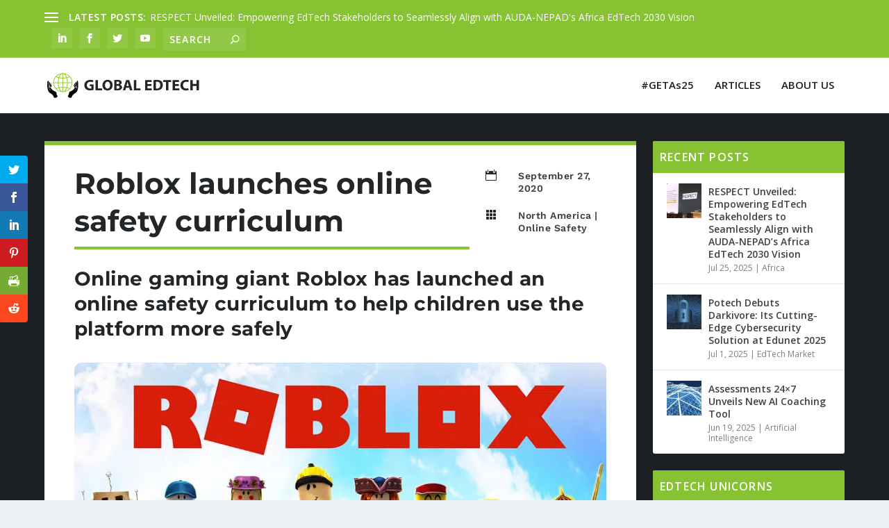

--- FILE ---
content_type: text/html; charset=UTF-8
request_url: https://global-edtech.com/roblox-launches-online-safety-curriculum/
body_size: 23797
content:
<!DOCTYPE html>
<!--[if IE 6]>
<html id="ie6" lang="en-US">
<![endif]-->
<!--[if IE 7]>
<html id="ie7" lang="en-US">
<![endif]-->
<!--[if IE 8]>
<html id="ie8" lang="en-US">
<![endif]-->
<!--[if !(IE 6) | !(IE 7) | !(IE 8)  ]><!-->
<html lang="en-US">
<!--<![endif]-->
<head>
	<meta charset="UTF-8" />
			
	<meta http-equiv="X-UA-Compatible" content="IE=edge">
	<link rel="pingback" href="https://global-edtech.com/xmlrpc.php" />

		<!--[if lt IE 9]>
	<script src="https://global-edtech.com/wp-content/themes/Extra/scripts/ext/html5.js" type="text/javascript"></script>
	<![endif]-->

	<script type="text/javascript">
		document.documentElement.className = 'js';
	</script>

	<link rel="preconnect" href="https://fonts.gstatic.com" crossorigin /><style id="et-builder-googlefonts-cached-inline">/* Original: https://fonts.googleapis.com/css?family=Montserrat:100,200,300,regular,500,600,700,800,900,100italic,200italic,300italic,italic,500italic,600italic,700italic,800italic,900italic|Work+Sans:100,200,300,regular,500,600,700,800,900,100italic,200italic,300italic,italic,500italic,600italic,700italic,800italic,900italic&#038;subset=latin,latin-ext&#038;display=swap *//* User Agent: Mozilla/5.0 (Unknown; Linux x86_64) AppleWebKit/538.1 (KHTML, like Gecko) Safari/538.1 Daum/4.1 */@font-face {font-family: 'Montserrat';font-style: italic;font-weight: 100;font-display: swap;src: url(https://fonts.gstatic.com/s/montserrat/v31/JTUFjIg1_i6t8kCHKm459Wx7xQYXK0vOoz6jq6R8WXZ0ow.ttf) format('truetype');}@font-face {font-family: 'Montserrat';font-style: italic;font-weight: 200;font-display: swap;src: url(https://fonts.gstatic.com/s/montserrat/v31/JTUFjIg1_i6t8kCHKm459Wx7xQYXK0vOoz6jqyR9WXZ0ow.ttf) format('truetype');}@font-face {font-family: 'Montserrat';font-style: italic;font-weight: 300;font-display: swap;src: url(https://fonts.gstatic.com/s/montserrat/v31/JTUFjIg1_i6t8kCHKm459Wx7xQYXK0vOoz6jq_p9WXZ0ow.ttf) format('truetype');}@font-face {font-family: 'Montserrat';font-style: italic;font-weight: 400;font-display: swap;src: url(https://fonts.gstatic.com/s/montserrat/v31/JTUFjIg1_i6t8kCHKm459Wx7xQYXK0vOoz6jq6R9WXZ0ow.ttf) format('truetype');}@font-face {font-family: 'Montserrat';font-style: italic;font-weight: 500;font-display: swap;src: url(https://fonts.gstatic.com/s/montserrat/v31/JTUFjIg1_i6t8kCHKm459Wx7xQYXK0vOoz6jq5Z9WXZ0ow.ttf) format('truetype');}@font-face {font-family: 'Montserrat';font-style: italic;font-weight: 600;font-display: swap;src: url(https://fonts.gstatic.com/s/montserrat/v31/JTUFjIg1_i6t8kCHKm459Wx7xQYXK0vOoz6jq3p6WXZ0ow.ttf) format('truetype');}@font-face {font-family: 'Montserrat';font-style: italic;font-weight: 700;font-display: swap;src: url(https://fonts.gstatic.com/s/montserrat/v31/JTUFjIg1_i6t8kCHKm459Wx7xQYXK0vOoz6jq0N6WXZ0ow.ttf) format('truetype');}@font-face {font-family: 'Montserrat';font-style: italic;font-weight: 800;font-display: swap;src: url(https://fonts.gstatic.com/s/montserrat/v31/JTUFjIg1_i6t8kCHKm459Wx7xQYXK0vOoz6jqyR6WXZ0ow.ttf) format('truetype');}@font-face {font-family: 'Montserrat';font-style: italic;font-weight: 900;font-display: swap;src: url(https://fonts.gstatic.com/s/montserrat/v31/JTUFjIg1_i6t8kCHKm459Wx7xQYXK0vOoz6jqw16WXZ0ow.ttf) format('truetype');}@font-face {font-family: 'Montserrat';font-style: normal;font-weight: 100;font-display: swap;src: url(https://fonts.gstatic.com/s/montserrat/v31/JTUHjIg1_i6t8kCHKm4532VJOt5-QNFgpCtr6Xw3aX8.ttf) format('truetype');}@font-face {font-family: 'Montserrat';font-style: normal;font-weight: 200;font-display: swap;src: url(https://fonts.gstatic.com/s/montserrat/v31/JTUHjIg1_i6t8kCHKm4532VJOt5-QNFgpCvr6Hw3aX8.ttf) format('truetype');}@font-face {font-family: 'Montserrat';font-style: normal;font-weight: 300;font-display: swap;src: url(https://fonts.gstatic.com/s/montserrat/v31/JTUHjIg1_i6t8kCHKm4532VJOt5-QNFgpCs16Hw3aX8.ttf) format('truetype');}@font-face {font-family: 'Montserrat';font-style: normal;font-weight: 400;font-display: swap;src: url(https://fonts.gstatic.com/s/montserrat/v31/JTUHjIg1_i6t8kCHKm4532VJOt5-QNFgpCtr6Hw3aX8.ttf) format('truetype');}@font-face {font-family: 'Montserrat';font-style: normal;font-weight: 500;font-display: swap;src: url(https://fonts.gstatic.com/s/montserrat/v31/JTUHjIg1_i6t8kCHKm4532VJOt5-QNFgpCtZ6Hw3aX8.ttf) format('truetype');}@font-face {font-family: 'Montserrat';font-style: normal;font-weight: 600;font-display: swap;src: url(https://fonts.gstatic.com/s/montserrat/v31/JTUHjIg1_i6t8kCHKm4532VJOt5-QNFgpCu173w3aX8.ttf) format('truetype');}@font-face {font-family: 'Montserrat';font-style: normal;font-weight: 700;font-display: swap;src: url(https://fonts.gstatic.com/s/montserrat/v31/JTUHjIg1_i6t8kCHKm4532VJOt5-QNFgpCuM73w3aX8.ttf) format('truetype');}@font-face {font-family: 'Montserrat';font-style: normal;font-weight: 800;font-display: swap;src: url(https://fonts.gstatic.com/s/montserrat/v31/JTUHjIg1_i6t8kCHKm4532VJOt5-QNFgpCvr73w3aX8.ttf) format('truetype');}@font-face {font-family: 'Montserrat';font-style: normal;font-weight: 900;font-display: swap;src: url(https://fonts.gstatic.com/s/montserrat/v31/JTUHjIg1_i6t8kCHKm4532VJOt5-QNFgpCvC73w3aX8.ttf) format('truetype');}@font-face {font-family: 'Work Sans';font-style: italic;font-weight: 100;font-display: swap;src: url(https://fonts.gstatic.com/s/worksans/v24/QGY9z_wNahGAdqQ43Rh_ebrnlwyYfEPxPoGU3mo5qofd.ttf) format('truetype');}@font-face {font-family: 'Work Sans';font-style: italic;font-weight: 200;font-display: swap;src: url(https://fonts.gstatic.com/s/worksans/v24/QGY9z_wNahGAdqQ43Rh_ebrnlwyYfEPxPoGUXms5qofd.ttf) format('truetype');}@font-face {font-family: 'Work Sans';font-style: italic;font-weight: 300;font-display: swap;src: url(https://fonts.gstatic.com/s/worksans/v24/QGY9z_wNahGAdqQ43Rh_ebrnlwyYfEPxPoGUgGs5qofd.ttf) format('truetype');}@font-face {font-family: 'Work Sans';font-style: italic;font-weight: 400;font-display: swap;src: url(https://fonts.gstatic.com/s/worksans/v24/QGY9z_wNahGAdqQ43Rh_ebrnlwyYfEPxPoGU3ms5qofd.ttf) format('truetype');}@font-face {font-family: 'Work Sans';font-style: italic;font-weight: 500;font-display: swap;src: url(https://fonts.gstatic.com/s/worksans/v24/QGY9z_wNahGAdqQ43Rh_ebrnlwyYfEPxPoGU7Gs5qofd.ttf) format('truetype');}@font-face {font-family: 'Work Sans';font-style: italic;font-weight: 600;font-display: swap;src: url(https://fonts.gstatic.com/s/worksans/v24/QGY9z_wNahGAdqQ43Rh_ebrnlwyYfEPxPoGUAGw5qofd.ttf) format('truetype');}@font-face {font-family: 'Work Sans';font-style: italic;font-weight: 700;font-display: swap;src: url(https://fonts.gstatic.com/s/worksans/v24/QGY9z_wNahGAdqQ43Rh_ebrnlwyYfEPxPoGUOWw5qofd.ttf) format('truetype');}@font-face {font-family: 'Work Sans';font-style: italic;font-weight: 800;font-display: swap;src: url(https://fonts.gstatic.com/s/worksans/v24/QGY9z_wNahGAdqQ43Rh_ebrnlwyYfEPxPoGUXmw5qofd.ttf) format('truetype');}@font-face {font-family: 'Work Sans';font-style: italic;font-weight: 900;font-display: swap;src: url(https://fonts.gstatic.com/s/worksans/v24/QGY9z_wNahGAdqQ43Rh_ebrnlwyYfEPxPoGUd2w5qofd.ttf) format('truetype');}@font-face {font-family: 'Work Sans';font-style: normal;font-weight: 100;font-display: swap;src: url(https://fonts.gstatic.com/s/worksans/v24/QGY_z_wNahGAdqQ43RhVcIgYT2Xz5u32K0nWBiEJow.ttf) format('truetype');}@font-face {font-family: 'Work Sans';font-style: normal;font-weight: 200;font-display: swap;src: url(https://fonts.gstatic.com/s/worksans/v24/QGY_z_wNahGAdqQ43RhVcIgYT2Xz5u32K8nXBiEJow.ttf) format('truetype');}@font-face {font-family: 'Work Sans';font-style: normal;font-weight: 300;font-display: swap;src: url(https://fonts.gstatic.com/s/worksans/v24/QGY_z_wNahGAdqQ43RhVcIgYT2Xz5u32KxfXBiEJow.ttf) format('truetype');}@font-face {font-family: 'Work Sans';font-style: normal;font-weight: 400;font-display: swap;src: url(https://fonts.gstatic.com/s/worksans/v24/QGY_z_wNahGAdqQ43RhVcIgYT2Xz5u32K0nXBiEJow.ttf) format('truetype');}@font-face {font-family: 'Work Sans';font-style: normal;font-weight: 500;font-display: swap;src: url(https://fonts.gstatic.com/s/worksans/v24/QGY_z_wNahGAdqQ43RhVcIgYT2Xz5u32K3vXBiEJow.ttf) format('truetype');}@font-face {font-family: 'Work Sans';font-style: normal;font-weight: 600;font-display: swap;src: url(https://fonts.gstatic.com/s/worksans/v24/QGY_z_wNahGAdqQ43RhVcIgYT2Xz5u32K5fQBiEJow.ttf) format('truetype');}@font-face {font-family: 'Work Sans';font-style: normal;font-weight: 700;font-display: swap;src: url(https://fonts.gstatic.com/s/worksans/v24/QGY_z_wNahGAdqQ43RhVcIgYT2Xz5u32K67QBiEJow.ttf) format('truetype');}@font-face {font-family: 'Work Sans';font-style: normal;font-weight: 800;font-display: swap;src: url(https://fonts.gstatic.com/s/worksans/v24/QGY_z_wNahGAdqQ43RhVcIgYT2Xz5u32K8nQBiEJow.ttf) format('truetype');}@font-face {font-family: 'Work Sans';font-style: normal;font-weight: 900;font-display: swap;src: url(https://fonts.gstatic.com/s/worksans/v24/QGY_z_wNahGAdqQ43RhVcIgYT2Xz5u32K-DQBiEJow.ttf) format('truetype');}/* User Agent: Mozilla/5.0 (Windows NT 6.1; WOW64; rv:27.0) Gecko/20100101 Firefox/27.0 */@font-face {font-family: 'Montserrat';font-style: italic;font-weight: 100;font-display: swap;src: url(https://fonts.gstatic.com/l/font?kit=JTUFjIg1_i6t8kCHKm459Wx7xQYXK0vOoz6jq6R8WXZ0oA&skey=2d3c1187d5eede0f&v=v31) format('woff');}@font-face {font-family: 'Montserrat';font-style: italic;font-weight: 200;font-display: swap;src: url(https://fonts.gstatic.com/l/font?kit=JTUFjIg1_i6t8kCHKm459Wx7xQYXK0vOoz6jqyR9WXZ0oA&skey=2d3c1187d5eede0f&v=v31) format('woff');}@font-face {font-family: 'Montserrat';font-style: italic;font-weight: 300;font-display: swap;src: url(https://fonts.gstatic.com/l/font?kit=JTUFjIg1_i6t8kCHKm459Wx7xQYXK0vOoz6jq_p9WXZ0oA&skey=2d3c1187d5eede0f&v=v31) format('woff');}@font-face {font-family: 'Montserrat';font-style: italic;font-weight: 400;font-display: swap;src: url(https://fonts.gstatic.com/l/font?kit=JTUFjIg1_i6t8kCHKm459Wx7xQYXK0vOoz6jq6R9WXZ0oA&skey=2d3c1187d5eede0f&v=v31) format('woff');}@font-face {font-family: 'Montserrat';font-style: italic;font-weight: 500;font-display: swap;src: url(https://fonts.gstatic.com/l/font?kit=JTUFjIg1_i6t8kCHKm459Wx7xQYXK0vOoz6jq5Z9WXZ0oA&skey=2d3c1187d5eede0f&v=v31) format('woff');}@font-face {font-family: 'Montserrat';font-style: italic;font-weight: 600;font-display: swap;src: url(https://fonts.gstatic.com/l/font?kit=JTUFjIg1_i6t8kCHKm459Wx7xQYXK0vOoz6jq3p6WXZ0oA&skey=2d3c1187d5eede0f&v=v31) format('woff');}@font-face {font-family: 'Montserrat';font-style: italic;font-weight: 700;font-display: swap;src: url(https://fonts.gstatic.com/l/font?kit=JTUFjIg1_i6t8kCHKm459Wx7xQYXK0vOoz6jq0N6WXZ0oA&skey=2d3c1187d5eede0f&v=v31) format('woff');}@font-face {font-family: 'Montserrat';font-style: italic;font-weight: 800;font-display: swap;src: url(https://fonts.gstatic.com/l/font?kit=JTUFjIg1_i6t8kCHKm459Wx7xQYXK0vOoz6jqyR6WXZ0oA&skey=2d3c1187d5eede0f&v=v31) format('woff');}@font-face {font-family: 'Montserrat';font-style: italic;font-weight: 900;font-display: swap;src: url(https://fonts.gstatic.com/l/font?kit=JTUFjIg1_i6t8kCHKm459Wx7xQYXK0vOoz6jqw16WXZ0oA&skey=2d3c1187d5eede0f&v=v31) format('woff');}@font-face {font-family: 'Montserrat';font-style: normal;font-weight: 100;font-display: swap;src: url(https://fonts.gstatic.com/l/font?kit=JTUHjIg1_i6t8kCHKm4532VJOt5-QNFgpCtr6Xw3aXw&skey=7bc19f711c0de8f&v=v31) format('woff');}@font-face {font-family: 'Montserrat';font-style: normal;font-weight: 200;font-display: swap;src: url(https://fonts.gstatic.com/l/font?kit=JTUHjIg1_i6t8kCHKm4532VJOt5-QNFgpCvr6Hw3aXw&skey=7bc19f711c0de8f&v=v31) format('woff');}@font-face {font-family: 'Montserrat';font-style: normal;font-weight: 300;font-display: swap;src: url(https://fonts.gstatic.com/l/font?kit=JTUHjIg1_i6t8kCHKm4532VJOt5-QNFgpCs16Hw3aXw&skey=7bc19f711c0de8f&v=v31) format('woff');}@font-face {font-family: 'Montserrat';font-style: normal;font-weight: 400;font-display: swap;src: url(https://fonts.gstatic.com/l/font?kit=JTUHjIg1_i6t8kCHKm4532VJOt5-QNFgpCtr6Hw3aXw&skey=7bc19f711c0de8f&v=v31) format('woff');}@font-face {font-family: 'Montserrat';font-style: normal;font-weight: 500;font-display: swap;src: url(https://fonts.gstatic.com/l/font?kit=JTUHjIg1_i6t8kCHKm4532VJOt5-QNFgpCtZ6Hw3aXw&skey=7bc19f711c0de8f&v=v31) format('woff');}@font-face {font-family: 'Montserrat';font-style: normal;font-weight: 600;font-display: swap;src: url(https://fonts.gstatic.com/l/font?kit=JTUHjIg1_i6t8kCHKm4532VJOt5-QNFgpCu173w3aXw&skey=7bc19f711c0de8f&v=v31) format('woff');}@font-face {font-family: 'Montserrat';font-style: normal;font-weight: 700;font-display: swap;src: url(https://fonts.gstatic.com/l/font?kit=JTUHjIg1_i6t8kCHKm4532VJOt5-QNFgpCuM73w3aXw&skey=7bc19f711c0de8f&v=v31) format('woff');}@font-face {font-family: 'Montserrat';font-style: normal;font-weight: 800;font-display: swap;src: url(https://fonts.gstatic.com/l/font?kit=JTUHjIg1_i6t8kCHKm4532VJOt5-QNFgpCvr73w3aXw&skey=7bc19f711c0de8f&v=v31) format('woff');}@font-face {font-family: 'Montserrat';font-style: normal;font-weight: 900;font-display: swap;src: url(https://fonts.gstatic.com/l/font?kit=JTUHjIg1_i6t8kCHKm4532VJOt5-QNFgpCvC73w3aXw&skey=7bc19f711c0de8f&v=v31) format('woff');}@font-face {font-family: 'Work Sans';font-style: italic;font-weight: 100;font-display: swap;src: url(https://fonts.gstatic.com/l/font?kit=QGY9z_wNahGAdqQ43Rh_ebrnlwyYfEPxPoGU3mo5qofe&skey=9b5a6629036b6b1d&v=v24) format('woff');}@font-face {font-family: 'Work Sans';font-style: italic;font-weight: 200;font-display: swap;src: url(https://fonts.gstatic.com/l/font?kit=QGY9z_wNahGAdqQ43Rh_ebrnlwyYfEPxPoGUXms5qofe&skey=9b5a6629036b6b1d&v=v24) format('woff');}@font-face {font-family: 'Work Sans';font-style: italic;font-weight: 300;font-display: swap;src: url(https://fonts.gstatic.com/l/font?kit=QGY9z_wNahGAdqQ43Rh_ebrnlwyYfEPxPoGUgGs5qofe&skey=9b5a6629036b6b1d&v=v24) format('woff');}@font-face {font-family: 'Work Sans';font-style: italic;font-weight: 400;font-display: swap;src: url(https://fonts.gstatic.com/l/font?kit=QGY9z_wNahGAdqQ43Rh_ebrnlwyYfEPxPoGU3ms5qofe&skey=9b5a6629036b6b1d&v=v24) format('woff');}@font-face {font-family: 'Work Sans';font-style: italic;font-weight: 500;font-display: swap;src: url(https://fonts.gstatic.com/l/font?kit=QGY9z_wNahGAdqQ43Rh_ebrnlwyYfEPxPoGU7Gs5qofe&skey=9b5a6629036b6b1d&v=v24) format('woff');}@font-face {font-family: 'Work Sans';font-style: italic;font-weight: 600;font-display: swap;src: url(https://fonts.gstatic.com/l/font?kit=QGY9z_wNahGAdqQ43Rh_ebrnlwyYfEPxPoGUAGw5qofe&skey=9b5a6629036b6b1d&v=v24) format('woff');}@font-face {font-family: 'Work Sans';font-style: italic;font-weight: 700;font-display: swap;src: url(https://fonts.gstatic.com/l/font?kit=QGY9z_wNahGAdqQ43Rh_ebrnlwyYfEPxPoGUOWw5qofe&skey=9b5a6629036b6b1d&v=v24) format('woff');}@font-face {font-family: 'Work Sans';font-style: italic;font-weight: 800;font-display: swap;src: url(https://fonts.gstatic.com/l/font?kit=QGY9z_wNahGAdqQ43Rh_ebrnlwyYfEPxPoGUXmw5qofe&skey=9b5a6629036b6b1d&v=v24) format('woff');}@font-face {font-family: 'Work Sans';font-style: italic;font-weight: 900;font-display: swap;src: url(https://fonts.gstatic.com/l/font?kit=QGY9z_wNahGAdqQ43Rh_ebrnlwyYfEPxPoGUd2w5qofe&skey=9b5a6629036b6b1d&v=v24) format('woff');}@font-face {font-family: 'Work Sans';font-style: normal;font-weight: 100;font-display: swap;src: url(https://fonts.gstatic.com/l/font?kit=QGY_z_wNahGAdqQ43RhVcIgYT2Xz5u32K0nWBiEJoA&skey=a19f1b3d756da88c&v=v24) format('woff');}@font-face {font-family: 'Work Sans';font-style: normal;font-weight: 200;font-display: swap;src: url(https://fonts.gstatic.com/l/font?kit=QGY_z_wNahGAdqQ43RhVcIgYT2Xz5u32K8nXBiEJoA&skey=a19f1b3d756da88c&v=v24) format('woff');}@font-face {font-family: 'Work Sans';font-style: normal;font-weight: 300;font-display: swap;src: url(https://fonts.gstatic.com/l/font?kit=QGY_z_wNahGAdqQ43RhVcIgYT2Xz5u32KxfXBiEJoA&skey=a19f1b3d756da88c&v=v24) format('woff');}@font-face {font-family: 'Work Sans';font-style: normal;font-weight: 400;font-display: swap;src: url(https://fonts.gstatic.com/l/font?kit=QGY_z_wNahGAdqQ43RhVcIgYT2Xz5u32K0nXBiEJoA&skey=a19f1b3d756da88c&v=v24) format('woff');}@font-face {font-family: 'Work Sans';font-style: normal;font-weight: 500;font-display: swap;src: url(https://fonts.gstatic.com/l/font?kit=QGY_z_wNahGAdqQ43RhVcIgYT2Xz5u32K3vXBiEJoA&skey=a19f1b3d756da88c&v=v24) format('woff');}@font-face {font-family: 'Work Sans';font-style: normal;font-weight: 600;font-display: swap;src: url(https://fonts.gstatic.com/l/font?kit=QGY_z_wNahGAdqQ43RhVcIgYT2Xz5u32K5fQBiEJoA&skey=a19f1b3d756da88c&v=v24) format('woff');}@font-face {font-family: 'Work Sans';font-style: normal;font-weight: 700;font-display: swap;src: url(https://fonts.gstatic.com/l/font?kit=QGY_z_wNahGAdqQ43RhVcIgYT2Xz5u32K67QBiEJoA&skey=a19f1b3d756da88c&v=v24) format('woff');}@font-face {font-family: 'Work Sans';font-style: normal;font-weight: 800;font-display: swap;src: url(https://fonts.gstatic.com/l/font?kit=QGY_z_wNahGAdqQ43RhVcIgYT2Xz5u32K8nQBiEJoA&skey=a19f1b3d756da88c&v=v24) format('woff');}@font-face {font-family: 'Work Sans';font-style: normal;font-weight: 900;font-display: swap;src: url(https://fonts.gstatic.com/l/font?kit=QGY_z_wNahGAdqQ43RhVcIgYT2Xz5u32K-DQBiEJoA&skey=a19f1b3d756da88c&v=v24) format('woff');}/* User Agent: Mozilla/5.0 (Windows NT 6.3; rv:39.0) Gecko/20100101 Firefox/39.0 */@font-face {font-family: 'Montserrat';font-style: italic;font-weight: 100;font-display: swap;src: url(https://fonts.gstatic.com/s/montserrat/v31/JTUFjIg1_i6t8kCHKm459Wx7xQYXK0vOoz6jq6R8WXZ0pg.woff2) format('woff2');}@font-face {font-family: 'Montserrat';font-style: italic;font-weight: 200;font-display: swap;src: url(https://fonts.gstatic.com/s/montserrat/v31/JTUFjIg1_i6t8kCHKm459Wx7xQYXK0vOoz6jqyR9WXZ0pg.woff2) format('woff2');}@font-face {font-family: 'Montserrat';font-style: italic;font-weight: 300;font-display: swap;src: url(https://fonts.gstatic.com/s/montserrat/v31/JTUFjIg1_i6t8kCHKm459Wx7xQYXK0vOoz6jq_p9WXZ0pg.woff2) format('woff2');}@font-face {font-family: 'Montserrat';font-style: italic;font-weight: 400;font-display: swap;src: url(https://fonts.gstatic.com/s/montserrat/v31/JTUFjIg1_i6t8kCHKm459Wx7xQYXK0vOoz6jq6R9WXZ0pg.woff2) format('woff2');}@font-face {font-family: 'Montserrat';font-style: italic;font-weight: 500;font-display: swap;src: url(https://fonts.gstatic.com/s/montserrat/v31/JTUFjIg1_i6t8kCHKm459Wx7xQYXK0vOoz6jq5Z9WXZ0pg.woff2) format('woff2');}@font-face {font-family: 'Montserrat';font-style: italic;font-weight: 600;font-display: swap;src: url(https://fonts.gstatic.com/s/montserrat/v31/JTUFjIg1_i6t8kCHKm459Wx7xQYXK0vOoz6jq3p6WXZ0pg.woff2) format('woff2');}@font-face {font-family: 'Montserrat';font-style: italic;font-weight: 700;font-display: swap;src: url(https://fonts.gstatic.com/s/montserrat/v31/JTUFjIg1_i6t8kCHKm459Wx7xQYXK0vOoz6jq0N6WXZ0pg.woff2) format('woff2');}@font-face {font-family: 'Montserrat';font-style: italic;font-weight: 800;font-display: swap;src: url(https://fonts.gstatic.com/s/montserrat/v31/JTUFjIg1_i6t8kCHKm459Wx7xQYXK0vOoz6jqyR6WXZ0pg.woff2) format('woff2');}@font-face {font-family: 'Montserrat';font-style: italic;font-weight: 900;font-display: swap;src: url(https://fonts.gstatic.com/s/montserrat/v31/JTUFjIg1_i6t8kCHKm459Wx7xQYXK0vOoz6jqw16WXZ0pg.woff2) format('woff2');}@font-face {font-family: 'Montserrat';font-style: normal;font-weight: 100;font-display: swap;src: url(https://fonts.gstatic.com/s/montserrat/v31/JTUHjIg1_i6t8kCHKm4532VJOt5-QNFgpCtr6Xw3aXo.woff2) format('woff2');}@font-face {font-family: 'Montserrat';font-style: normal;font-weight: 200;font-display: swap;src: url(https://fonts.gstatic.com/s/montserrat/v31/JTUHjIg1_i6t8kCHKm4532VJOt5-QNFgpCvr6Hw3aXo.woff2) format('woff2');}@font-face {font-family: 'Montserrat';font-style: normal;font-weight: 300;font-display: swap;src: url(https://fonts.gstatic.com/s/montserrat/v31/JTUHjIg1_i6t8kCHKm4532VJOt5-QNFgpCs16Hw3aXo.woff2) format('woff2');}@font-face {font-family: 'Montserrat';font-style: normal;font-weight: 400;font-display: swap;src: url(https://fonts.gstatic.com/s/montserrat/v31/JTUHjIg1_i6t8kCHKm4532VJOt5-QNFgpCtr6Hw3aXo.woff2) format('woff2');}@font-face {font-family: 'Montserrat';font-style: normal;font-weight: 500;font-display: swap;src: url(https://fonts.gstatic.com/s/montserrat/v31/JTUHjIg1_i6t8kCHKm4532VJOt5-QNFgpCtZ6Hw3aXo.woff2) format('woff2');}@font-face {font-family: 'Montserrat';font-style: normal;font-weight: 600;font-display: swap;src: url(https://fonts.gstatic.com/s/montserrat/v31/JTUHjIg1_i6t8kCHKm4532VJOt5-QNFgpCu173w3aXo.woff2) format('woff2');}@font-face {font-family: 'Montserrat';font-style: normal;font-weight: 700;font-display: swap;src: url(https://fonts.gstatic.com/s/montserrat/v31/JTUHjIg1_i6t8kCHKm4532VJOt5-QNFgpCuM73w3aXo.woff2) format('woff2');}@font-face {font-family: 'Montserrat';font-style: normal;font-weight: 800;font-display: swap;src: url(https://fonts.gstatic.com/s/montserrat/v31/JTUHjIg1_i6t8kCHKm4532VJOt5-QNFgpCvr73w3aXo.woff2) format('woff2');}@font-face {font-family: 'Montserrat';font-style: normal;font-weight: 900;font-display: swap;src: url(https://fonts.gstatic.com/s/montserrat/v31/JTUHjIg1_i6t8kCHKm4532VJOt5-QNFgpCvC73w3aXo.woff2) format('woff2');}@font-face {font-family: 'Work Sans';font-style: italic;font-weight: 100;font-display: swap;src: url(https://fonts.gstatic.com/s/worksans/v24/QGY9z_wNahGAdqQ43Rh_ebrnlwyYfEPxPoGU3mo5qofY.woff2) format('woff2');}@font-face {font-family: 'Work Sans';font-style: italic;font-weight: 200;font-display: swap;src: url(https://fonts.gstatic.com/s/worksans/v24/QGY9z_wNahGAdqQ43Rh_ebrnlwyYfEPxPoGUXms5qofY.woff2) format('woff2');}@font-face {font-family: 'Work Sans';font-style: italic;font-weight: 300;font-display: swap;src: url(https://fonts.gstatic.com/s/worksans/v24/QGY9z_wNahGAdqQ43Rh_ebrnlwyYfEPxPoGUgGs5qofY.woff2) format('woff2');}@font-face {font-family: 'Work Sans';font-style: italic;font-weight: 400;font-display: swap;src: url(https://fonts.gstatic.com/s/worksans/v24/QGY9z_wNahGAdqQ43Rh_ebrnlwyYfEPxPoGU3ms5qofY.woff2) format('woff2');}@font-face {font-family: 'Work Sans';font-style: italic;font-weight: 500;font-display: swap;src: url(https://fonts.gstatic.com/s/worksans/v24/QGY9z_wNahGAdqQ43Rh_ebrnlwyYfEPxPoGU7Gs5qofY.woff2) format('woff2');}@font-face {font-family: 'Work Sans';font-style: italic;font-weight: 600;font-display: swap;src: url(https://fonts.gstatic.com/s/worksans/v24/QGY9z_wNahGAdqQ43Rh_ebrnlwyYfEPxPoGUAGw5qofY.woff2) format('woff2');}@font-face {font-family: 'Work Sans';font-style: italic;font-weight: 700;font-display: swap;src: url(https://fonts.gstatic.com/s/worksans/v24/QGY9z_wNahGAdqQ43Rh_ebrnlwyYfEPxPoGUOWw5qofY.woff2) format('woff2');}@font-face {font-family: 'Work Sans';font-style: italic;font-weight: 800;font-display: swap;src: url(https://fonts.gstatic.com/s/worksans/v24/QGY9z_wNahGAdqQ43Rh_ebrnlwyYfEPxPoGUXmw5qofY.woff2) format('woff2');}@font-face {font-family: 'Work Sans';font-style: italic;font-weight: 900;font-display: swap;src: url(https://fonts.gstatic.com/s/worksans/v24/QGY9z_wNahGAdqQ43Rh_ebrnlwyYfEPxPoGUd2w5qofY.woff2) format('woff2');}@font-face {font-family: 'Work Sans';font-style: normal;font-weight: 100;font-display: swap;src: url(https://fonts.gstatic.com/s/worksans/v24/QGY_z_wNahGAdqQ43RhVcIgYT2Xz5u32K0nWBiEJpg.woff2) format('woff2');}@font-face {font-family: 'Work Sans';font-style: normal;font-weight: 200;font-display: swap;src: url(https://fonts.gstatic.com/s/worksans/v24/QGY_z_wNahGAdqQ43RhVcIgYT2Xz5u32K8nXBiEJpg.woff2) format('woff2');}@font-face {font-family: 'Work Sans';font-style: normal;font-weight: 300;font-display: swap;src: url(https://fonts.gstatic.com/s/worksans/v24/QGY_z_wNahGAdqQ43RhVcIgYT2Xz5u32KxfXBiEJpg.woff2) format('woff2');}@font-face {font-family: 'Work Sans';font-style: normal;font-weight: 400;font-display: swap;src: url(https://fonts.gstatic.com/s/worksans/v24/QGY_z_wNahGAdqQ43RhVcIgYT2Xz5u32K0nXBiEJpg.woff2) format('woff2');}@font-face {font-family: 'Work Sans';font-style: normal;font-weight: 500;font-display: swap;src: url(https://fonts.gstatic.com/s/worksans/v24/QGY_z_wNahGAdqQ43RhVcIgYT2Xz5u32K3vXBiEJpg.woff2) format('woff2');}@font-face {font-family: 'Work Sans';font-style: normal;font-weight: 600;font-display: swap;src: url(https://fonts.gstatic.com/s/worksans/v24/QGY_z_wNahGAdqQ43RhVcIgYT2Xz5u32K5fQBiEJpg.woff2) format('woff2');}@font-face {font-family: 'Work Sans';font-style: normal;font-weight: 700;font-display: swap;src: url(https://fonts.gstatic.com/s/worksans/v24/QGY_z_wNahGAdqQ43RhVcIgYT2Xz5u32K67QBiEJpg.woff2) format('woff2');}@font-face {font-family: 'Work Sans';font-style: normal;font-weight: 800;font-display: swap;src: url(https://fonts.gstatic.com/s/worksans/v24/QGY_z_wNahGAdqQ43RhVcIgYT2Xz5u32K8nQBiEJpg.woff2) format('woff2');}@font-face {font-family: 'Work Sans';font-style: normal;font-weight: 900;font-display: swap;src: url(https://fonts.gstatic.com/s/worksans/v24/QGY_z_wNahGAdqQ43RhVcIgYT2Xz5u32K-DQBiEJpg.woff2) format('woff2');}</style><meta name='robots' content='index, follow, max-image-preview:large, max-snippet:-1, max-video-preview:-1' />
<script id="cookieyes" type="text/javascript" src="https://cdn-cookieyes.com/client_data/2d8b980ff47476a80156b735/script.js"></script><script type="text/javascript">
			let jqueryParams=[],jQuery=function(r){return jqueryParams=[...jqueryParams,r],jQuery},$=function(r){return jqueryParams=[...jqueryParams,r],$};window.jQuery=jQuery,window.$=jQuery;let customHeadScripts=!1;jQuery.fn=jQuery.prototype={},$.fn=jQuery.prototype={},jQuery.noConflict=function(r){if(window.jQuery)return jQuery=window.jQuery,$=window.jQuery,customHeadScripts=!0,jQuery.noConflict},jQuery.ready=function(r){jqueryParams=[...jqueryParams,r]},$.ready=function(r){jqueryParams=[...jqueryParams,r]},jQuery.load=function(r){jqueryParams=[...jqueryParams,r]},$.load=function(r){jqueryParams=[...jqueryParams,r]},jQuery.fn.ready=function(r){jqueryParams=[...jqueryParams,r]},$.fn.ready=function(r){jqueryParams=[...jqueryParams,r]};</script>
	<!-- This site is optimized with the Yoast SEO plugin v26.8 - https://yoast.com/product/yoast-seo-wordpress/ -->
	<title>Roblox launches online safety curriculum - Global EdTech</title>
	<meta name="description" content="Roblox has launched an online safety curriculum in an effort to help educate parents and children about the various dangers that exist online..." />
	<link rel="canonical" href="https://global-edtech.com/roblox-launches-online-safety-curriculum/" />
	<meta property="og:locale" content="en_US" />
	<meta property="og:type" content="article" />
	<meta property="og:title" content="Roblox launches online safety curriculum - Global EdTech" />
	<meta property="og:description" content="Roblox has launched an online safety curriculum in an effort to help educate parents and children about the various dangers that exist online..." />
	<meta property="og:url" content="https://global-edtech.com/roblox-launches-online-safety-curriculum/" />
	<meta property="og:site_name" content="Global EdTech" />
	<meta property="article:publisher" content="https://www.facebook.com/GlobalEdTech/" />
	<meta property="article:published_time" content="2020-09-27T14:06:27+00:00" />
	<meta property="article:modified_time" content="2021-04-06T08:55:43+00:00" />
	<meta property="og:image" content="https://global-edtech.com/wp-content/uploads/2020/09/Roblox-launches-online-safety-curriculum.jpg" />
	<meta property="og:image:width" content="800" />
	<meta property="og:image:height" content="420" />
	<meta property="og:image:type" content="image/jpeg" />
	<meta name="author" content="Ronan Mc Nicholl" />
	<meta name="twitter:card" content="summary_large_image" />
	<meta name="twitter:creator" content="@global_edtech" />
	<meta name="twitter:site" content="@global_edtech" />
	<meta name="twitter:label1" content="Written by" />
	<meta name="twitter:data1" content="Ronan Mc Nicholl" />
	<meta name="twitter:label2" content="Est. reading time" />
	<meta name="twitter:data2" content="18 minutes" />
	<script type="application/ld+json" class="yoast-schema-graph">{"@context":"https://schema.org","@graph":[{"@type":"Article","@id":"https://global-edtech.com/roblox-launches-online-safety-curriculum/#article","isPartOf":{"@id":"https://global-edtech.com/roblox-launches-online-safety-curriculum/"},"author":{"name":"Ronan Mc Nicholl","@id":"https://global-edtech.com/#/schema/person/a7c781957ecb120f322642a2cf97e1d2"},"headline":"Roblox launches online safety curriculum","datePublished":"2020-09-27T14:06:27+00:00","dateModified":"2021-04-06T08:55:43+00:00","mainEntityOfPage":{"@id":"https://global-edtech.com/roblox-launches-online-safety-curriculum/"},"wordCount":3602,"publisher":{"@id":"https://global-edtech.com/#organization"},"image":{"@id":"https://global-edtech.com/roblox-launches-online-safety-curriculum/#primaryimage"},"thumbnailUrl":"https://global-edtech.com/wp-content/uploads/2020/09/Roblox-launches-online-safety-curriculum.jpg","keywords":["EdTech","EdTech News","Online Safety"],"articleSection":["North America","Online Safety"],"inLanguage":"en-US"},{"@type":"WebPage","@id":"https://global-edtech.com/roblox-launches-online-safety-curriculum/","url":"https://global-edtech.com/roblox-launches-online-safety-curriculum/","name":"Roblox launches online safety curriculum - Global EdTech","isPartOf":{"@id":"https://global-edtech.com/#website"},"primaryImageOfPage":{"@id":"https://global-edtech.com/roblox-launches-online-safety-curriculum/#primaryimage"},"image":{"@id":"https://global-edtech.com/roblox-launches-online-safety-curriculum/#primaryimage"},"thumbnailUrl":"https://global-edtech.com/wp-content/uploads/2020/09/Roblox-launches-online-safety-curriculum.jpg","datePublished":"2020-09-27T14:06:27+00:00","dateModified":"2021-04-06T08:55:43+00:00","description":"Roblox has launched an online safety curriculum in an effort to help educate parents and children about the various dangers that exist online...","breadcrumb":{"@id":"https://global-edtech.com/roblox-launches-online-safety-curriculum/#breadcrumb"},"inLanguage":"en-US","potentialAction":[{"@type":"ReadAction","target":["https://global-edtech.com/roblox-launches-online-safety-curriculum/"]}]},{"@type":"ImageObject","inLanguage":"en-US","@id":"https://global-edtech.com/roblox-launches-online-safety-curriculum/#primaryimage","url":"https://global-edtech.com/wp-content/uploads/2020/09/Roblox-launches-online-safety-curriculum.jpg","contentUrl":"https://global-edtech.com/wp-content/uploads/2020/09/Roblox-launches-online-safety-curriculum.jpg","width":800,"height":420,"caption":"Roblox launches online safety curriculum"},{"@type":"BreadcrumbList","@id":"https://global-edtech.com/roblox-launches-online-safety-curriculum/#breadcrumb","itemListElement":[{"@type":"ListItem","position":1,"name":"Home","item":"https://global-edtech.com/"},{"@type":"ListItem","position":2,"name":"Online Safety","item":"https://global-edtech.com/category/online-safety/"},{"@type":"ListItem","position":3,"name":"Roblox launches online safety curriculum"}]},{"@type":"WebSite","@id":"https://global-edtech.com/#website","url":"https://global-edtech.com/","name":"Global EdTech","description":"Global news, views and reviews from across the EdTech world.","publisher":{"@id":"https://global-edtech.com/#organization"},"potentialAction":[{"@type":"SearchAction","target":{"@type":"EntryPoint","urlTemplate":"https://global-edtech.com/?s={search_term_string}"},"query-input":{"@type":"PropertyValueSpecification","valueRequired":true,"valueName":"search_term_string"}}],"inLanguage":"en-US"},{"@type":"Organization","@id":"https://global-edtech.com/#organization","name":"Global EdTech","url":"https://global-edtech.com/","logo":{"@type":"ImageObject","inLanguage":"en-US","@id":"https://global-edtech.com/#/schema/logo/image/","url":"https://global-edtech.com/wp-content/uploads/2020/06/Global-EdTech.svg","contentUrl":"https://global-edtech.com/wp-content/uploads/2020/06/Global-EdTech.svg","width":838,"height":173,"caption":"Global EdTech"},"image":{"@id":"https://global-edtech.com/#/schema/logo/image/"},"sameAs":["https://www.facebook.com/GlobalEdTech/","https://x.com/global_edtech"]},{"@type":"Person","@id":"https://global-edtech.com/#/schema/person/a7c781957ecb120f322642a2cf97e1d2","name":"Ronan Mc Nicholl","image":{"@type":"ImageObject","inLanguage":"en-US","@id":"https://global-edtech.com/#/schema/person/image/","url":"https://secure.gravatar.com/avatar/8ae46c9aff17a95ba0fa7f085336cbec93a61756e65b3430f1478d9888b83b35?s=96&d=mm&r=g","contentUrl":"https://secure.gravatar.com/avatar/8ae46c9aff17a95ba0fa7f085336cbec93a61756e65b3430f1478d9888b83b35?s=96&d=mm&r=g","caption":"Ronan Mc Nicholl"}}]}</script>
	<!-- / Yoast SEO plugin. -->


<link rel='dns-prefetch' href='//www.googletagmanager.com' />
<link rel='dns-prefetch' href='//fonts.googleapis.com' />
<link rel="alternate" type="application/rss+xml" title="Global EdTech &raquo; Feed" href="https://global-edtech.com/feed/" />
<link rel="alternate" type="application/rss+xml" title="Global EdTech &raquo; Comments Feed" href="https://global-edtech.com/comments/feed/" />
<link rel="alternate" type="application/rss+xml" title="Global EdTech &raquo; Roblox launches online safety curriculum Comments Feed" href="https://global-edtech.com/roblox-launches-online-safety-curriculum/feed/" />
<link rel="alternate" title="oEmbed (JSON)" type="application/json+oembed" href="https://global-edtech.com/wp-json/oembed/1.0/embed?url=https%3A%2F%2Fglobal-edtech.com%2Froblox-launches-online-safety-curriculum%2F" />
<link rel="alternate" title="oEmbed (XML)" type="text/xml+oembed" href="https://global-edtech.com/wp-json/oembed/1.0/embed?url=https%3A%2F%2Fglobal-edtech.com%2Froblox-launches-online-safety-curriculum%2F&#038;format=xml" />
<meta content="Extra Child v.4.4.0.1583742053" name="generator"/><link rel='stylesheet' id='dashicons-css' href='https://global-edtech.com/wp-includes/css/dashicons.min.css?ver=6.9' type='text/css' media='all' />
<link rel='stylesheet' id='admin-bar-css' href='https://global-edtech.com/wp-includes/css/admin-bar.min.css?ver=6.9' type='text/css' media='all' />
<style id='admin-bar-inline-css' type='text/css'>

    /* Hide CanvasJS credits for P404 charts specifically */
    #p404RedirectChart .canvasjs-chart-credit {
        display: none !important;
    }
    
    #p404RedirectChart canvas {
        border-radius: 6px;
    }

    .p404-redirect-adminbar-weekly-title {
        font-weight: bold;
        font-size: 14px;
        color: #fff;
        margin-bottom: 6px;
    }

    #wpadminbar #wp-admin-bar-p404_free_top_button .ab-icon:before {
        content: "\f103";
        color: #dc3545;
        top: 3px;
    }
    
    #wp-admin-bar-p404_free_top_button .ab-item {
        min-width: 80px !important;
        padding: 0px !important;
    }
    
    /* Ensure proper positioning and z-index for P404 dropdown */
    .p404-redirect-adminbar-dropdown-wrap { 
        min-width: 0; 
        padding: 0;
        position: static !important;
    }
    
    #wpadminbar #wp-admin-bar-p404_free_top_button_dropdown {
        position: static !important;
    }
    
    #wpadminbar #wp-admin-bar-p404_free_top_button_dropdown .ab-item {
        padding: 0 !important;
        margin: 0 !important;
    }
    
    .p404-redirect-dropdown-container {
        min-width: 340px;
        padding: 18px 18px 12px 18px;
        background: #23282d !important;
        color: #fff;
        border-radius: 12px;
        box-shadow: 0 8px 32px rgba(0,0,0,0.25);
        margin-top: 10px;
        position: relative !important;
        z-index: 999999 !important;
        display: block !important;
        border: 1px solid #444;
    }
    
    /* Ensure P404 dropdown appears on hover */
    #wpadminbar #wp-admin-bar-p404_free_top_button .p404-redirect-dropdown-container { 
        display: none !important;
    }
    
    #wpadminbar #wp-admin-bar-p404_free_top_button:hover .p404-redirect-dropdown-container { 
        display: block !important;
    }
    
    #wpadminbar #wp-admin-bar-p404_free_top_button:hover #wp-admin-bar-p404_free_top_button_dropdown .p404-redirect-dropdown-container {
        display: block !important;
    }
    
    .p404-redirect-card {
        background: #2c3338;
        border-radius: 8px;
        padding: 18px 18px 12px 18px;
        box-shadow: 0 2px 8px rgba(0,0,0,0.07);
        display: flex;
        flex-direction: column;
        align-items: flex-start;
        border: 1px solid #444;
    }
    
    .p404-redirect-btn {
        display: inline-block;
        background: #dc3545;
        color: #fff !important;
        font-weight: bold;
        padding: 5px 22px;
        border-radius: 8px;
        text-decoration: none;
        font-size: 17px;
        transition: background 0.2s, box-shadow 0.2s;
        margin-top: 8px;
        box-shadow: 0 2px 8px rgba(220,53,69,0.15);
        text-align: center;
        line-height: 1.6;
    }
    
    .p404-redirect-btn:hover {
        background: #c82333;
        color: #fff !important;
        box-shadow: 0 4px 16px rgba(220,53,69,0.25);
    }
    
    /* Prevent conflicts with other admin bar dropdowns */
    #wpadminbar .ab-top-menu > li:hover > .ab-item,
    #wpadminbar .ab-top-menu > li.hover > .ab-item {
        z-index: auto;
    }
    
    #wpadminbar #wp-admin-bar-p404_free_top_button:hover > .ab-item {
        z-index: 999998 !important;
    }
    
/*# sourceURL=admin-bar-inline-css */
</style>
<link rel='stylesheet' id='et_monarch-css-css' href='https://global-edtech.com/wp-content/plugins/monarch/css/style.css?ver=1.4.14' type='text/css' media='all' />
<link rel='stylesheet' id='et-gf-open-sans-css' href='https://fonts.googleapis.com/css?family=Open+Sans%3A400%2C700&#038;ver=1.3.12' type='text/css' media='all' />
<link rel='stylesheet' id='extra-fonts-css' href='https://fonts.googleapis.com/css?family=Open+Sans:300italic,400italic,600italic,700italic,800italic,400,300,600,700,800&#038;subset=latin,latin-ext' type='text/css' media='all' />
<link rel='stylesheet' id='extra-style-parent-css' href='https://global-edtech.com/wp-content/themes/Extra/style-static.min.css?ver=4.27.5' type='text/css' media='all' />
<link rel='stylesheet' id='chld_thm_cfg_child-css' href='https://global-edtech.com/wp-content/themes/Extra-child/style.css?ver=4.27.5' type='text/css' media='all' />
<link rel='stylesheet' id='extra-style-css' href='https://global-edtech.com/wp-content/themes/Extra-child/style.css?ver=4.27.5' type='text/css' media='all' />

<!-- Google tag (gtag.js) snippet added by Site Kit -->
<!-- Google Analytics snippet added by Site Kit -->
<script type="text/javascript" src="https://www.googletagmanager.com/gtag/js?id=G-4CT8SQZ8WR" id="google_gtagjs-js" async></script>
<script type="text/javascript" id="google_gtagjs-js-after">
/* <![CDATA[ */
window.dataLayer = window.dataLayer || [];function gtag(){dataLayer.push(arguments);}
gtag("set","linker",{"domains":["global-edtech.com"]});
gtag("js", new Date());
gtag("set", "developer_id.dZTNiMT", true);
gtag("config", "G-4CT8SQZ8WR");
//# sourceURL=google_gtagjs-js-after
/* ]]> */
</script>
<link rel="https://api.w.org/" href="https://global-edtech.com/wp-json/" /><link rel="alternate" title="JSON" type="application/json" href="https://global-edtech.com/wp-json/wp/v2/posts/10826" /><link rel="EditURI" type="application/rsd+xml" title="RSD" href="https://global-edtech.com/xmlrpc.php?rsd" />
<meta name="generator" content="WordPress 6.9" />
<link rel='shortlink' href='https://global-edtech.com/?p=10826' />
<meta name="generator" content="Site Kit by Google 1.171.0" /><style type="text/css" id="et-bloom-custom-css">
					.et_bloom .et_bloom_optin_1 .et_bloom_form_content { background-color: #1c2022 !important; } .et_bloom .et_bloom_optin_1 .et_bloom_form_container .et_bloom_form_header { background-color: #86c232 !important; } .et_bloom .et_bloom_optin_1 .carrot_edge .et_bloom_form_content:before { border-top-color: #86c232 !important; } .et_bloom .et_bloom_optin_1 .carrot_edge.et_bloom_form_right .et_bloom_form_content:before, .et_bloom .et_bloom_optin_1 .carrot_edge.et_bloom_form_left .et_bloom_form_content:before { border-top-color: transparent !important; border-left-color: #86c232 !important; }
						@media only screen and ( max-width: 767px ) {.et_bloom .et_bloom_optin_1 .carrot_edge.et_bloom_form_right .et_bloom_form_content:before { border-top-color: #86c232 !important; border-left-color: transparent !important; }.et_bloom .et_bloom_optin_1 .carrot_edge.et_bloom_form_left .et_bloom_form_content:after { border-bottom-color: #86c232 !important; border-left-color: transparent !important; }
						}.et_bloom .et_bloom_optin_1 .et_bloom_form_content button { background-color: #86c232 !important; } .et_bloom .et_bloom_optin_1 .et_bloom_form_content .et_bloom_fields i { color: #86c232 !important; } .et_bloom .et_bloom_optin_1 .et_bloom_form_content .et_bloom_custom_field_radio i:before { background: #86c232 !important; } .et_bloom .et_bloom_optin_1 .et_bloom_form_content button { background-color: #86c232 !important; } .et_bloom .et_bloom_optin_1 .et_bloom_form_container h2, .et_bloom .et_bloom_optin_1 .et_bloom_form_container h2 span, .et_bloom .et_bloom_optin_1 .et_bloom_form_container h2 strong { font-family: "Open Sans", Helvetica, Arial, Lucida, sans-serif; }.et_bloom .et_bloom_optin_1 .et_bloom_form_container p, .et_bloom .et_bloom_optin_1 .et_bloom_form_container p span, .et_bloom .et_bloom_optin_1 .et_bloom_form_container p strong, .et_bloom .et_bloom_optin_1 .et_bloom_form_container form input, .et_bloom .et_bloom_optin_1 .et_bloom_form_container form button span { font-family: "Open Sans", Helvetica, Arial, Lucida, sans-serif; } 
				</style><style type="text/css" id="et-social-custom-css">
				 
			</style><meta name="viewport" content="width=device-width, initial-scale=1.0, maximum-scale=1.0, user-scalable=1" /><link rel="icon" href="https://global-edtech.com/wp-content/uploads/2020/08/cropped-Icon-Global-EdTech-32x32.png" sizes="32x32" />
<link rel="icon" href="https://global-edtech.com/wp-content/uploads/2020/08/cropped-Icon-Global-EdTech-192x192.png" sizes="192x192" />
<link rel="apple-touch-icon" href="https://global-edtech.com/wp-content/uploads/2020/08/cropped-Icon-Global-EdTech-180x180.png" />
<meta name="msapplication-TileImage" content="https://global-edtech.com/wp-content/uploads/2020/08/cropped-Icon-Global-EdTech-270x270.png" />
<style id="et-extra-customizer-global-cached-inline-styles">.widget_et_recent_tweets .widget_list a,.widget_et_recent_tweets .et-extra-icon,.widget_et_recent_tweets .widget-footer .et-extra-social-icon,.widget_et_recent_tweets .widget-footer .et-extra-social-icon::before,.project-details .project-details-title,.et_filterable_portfolio .filterable_portfolio_filter a.current,.et_extra_layout .et_pb_extra_column_main .et_pb_column .module-head h1,.et_pb_extra_column .module-head h1,#portfolio_filter a.current,.woocommerce div.product div.summary .product_meta a,.woocommerce-page div.product div.summary .product_meta a,.et_pb_widget.woocommerce .product_list_widget li .amount,.et_pb_widget li a:hover,.et_pb_widget.woocommerce .product_list_widget li a:hover,.et_pb_widget.widget_et_recent_videos .widget_list .title:hover,.et_pb_widget.widget_et_recent_videos .widget_list .title.active,.woocommerce .woocommerce-info:before{color:#86C232}.single .score-bar,.widget_et_recent_reviews .review-breakdowns .score-bar,.et_pb_extra_module .posts-list article .post-thumbnail,.et_extra_other_module .posts-list article .post-thumbnail,.et_pb_widget .widget_list_portrait,.et_pb_widget .widget_list_thumbnail,.quote-format,.link-format,.audio-format .audio-wrapper,.paginated .pagination li.active,.score-bar,.review-summary-score-box,.post-footer .rating-stars #rating-stars img.star-on,.post-footer .rating-stars #rated-stars img.star-on,.author-box-module .author-box-avatar,.timeline-menu li.active a:before,.woocommerce div.product form.cart .button,.woocommerce div.product form.cart .button.disabled,.woocommerce div.product form.cart .button.disabled:hover,.woocommerce-page div.product form.cart .button,.woocommerce-page div.product form.cart .button.disabled,.woocommerce-page div.product form.cart .button.disabled:hover,.woocommerce div.product form.cart .read-more-button,.woocommerce-page div.product form.cart .read-more-button,.woocommerce div.product form.cart .post-nav .nav-links .button,.woocommerce-page div.product form.cart .post-nav .nav-links .button,.woocommerce .woocommerce-message,.woocommerce-page .woocommerce-message{background-color:#86C232}#et-menu>li>ul,#et-menu li>ul,#et-menu>li>ul>li>ul,.et-top-search-primary-menu-item .et-top-search,.et_pb_module,.module,.page article,.authors-page .page,#timeline-sticky-header,.et_extra_other_module,.woocommerce .woocommerce-info{border-color:#86C232}h1,h2,h3,h4,h5,h6,h1 a,h2 a,h3 a,h4 a,h5 a,h6 a{font-weight:bold;font-style:normal;text-transform:none;text-decoration:none}#page-container{background-color:#1c2022}#et-menu li a{font-size:15px}#et-menu>li a,#et-menu>li.menu-item-has-children>a:after,#et-menu>li.mega-menu-featured>a:after,#et-extra-mobile-menu>li.mega-menu-featured>a:after{color:#1c2022}#et-menu>li>a:hover,#et-menu>li.menu-item-has-children>a:hover:after,#et-menu>li.mega-menu-featured>a:hover:after,#et-navigation>ul#et-menu>li.current-menu-item>a,#et-navigation>ul#et-menu>li.current_page_item>a,#et-extra-mobile-menu>li.mega-menu-featured>a:hover:after,#et-extra-mobile-menu>li.current-menu-item>a,#et-extra-mobile-menu>li.current_page_item>a,#et-extra-mobile-menu>li>a:hover{color:#86c232}#et-navigation>ul>li>a:before{background-color:#86c232}#main-header{background-color:#ffffff}#et-menu>li>ul,#et-menu li>ul,#et-menu>li>ul>li>ul,#et-mobile-navigation nav,.et-top-search-primary-menu-item .et-top-search{background-color:#1c2022}#et-menu li>ul li a,#et-menu li.mega-menu>ul>li>a,#et-menu .sub-menu li.mega-menu-featured>a:after,#et-menu .sub-menu li.menu-item-has-children>a:after,#et-extra-mobile-menu .sub-menu li.mega-menu-featured>a:after,#et-extra-mobile-menu li a,#et-menu li.mega-menu-featured>ul li .title,#et-extra-mobile-menu li.mega-menu-featured>ul li .title,#et-menu li.mega-menu-featured>ul li .featured-post h2,#et-extra-mobile-menu li.mega-menu-featured>ul li .featured-post h2,#et-menu li.mega-menu-featured>ul li .featured-post .post-meta a,#et-extra-mobile-menu li.mega-menu-featured>ul li .featured-post .post-meta a,#et-menu li.mega-menu-featured>ul li.menu-item .recent-list .recent-post .post-content .post-meta,#et-extra-mobile-menu li.mega-menu-featured>ul li.menu-item .recent-list .recent-post .post-content .post-meta,#et-menu li.mega-menu-featured>ul li.menu-item .recent-list .recent-post .post-content .post-meta a,#et-extra-mobile-menu li.mega-menu-featured>ul li.menu-item .recent-list .recent-post .post-content .post-meta a{color:#ffffff}#top-header{background-color:#86c232}#et-secondary-nav #et-secondary-menu{background-color:#1c2022}#et-secondary-menu ul a,#et-secondary-menu li>ul li.menu-item-has-children>a:after{color:#ffffff}header.header .et-trending-post a,header.header .et-trending-post a:visited{color:#ffffff}.et-fixed-header #et-menu li a{font-size:15px}.et-fixed-header #et-menu>li a,.et-fixed-header #et-menu>li.menu-item-has-children>a:after,.et-fixed-header #et-menu>li.mega-menu-featured>a:after,.et-fixed-header #et-extra-mobile-menu>li.mega-menu-featured>a:after{color:#1c2022}.et-fixed-header #et-navigation>ul#et-menu>li.current-menu-item>a,.et-fixed-header #et-navigation>ul#et-menu>li.li.current_page_item>a,.et-fixed-header #et-navigation>ul#et-menu>li>a:hover,.et-fixed-header #et-navigation>ul#et-menu>li.menu-item-has-children>a:hover:after,.et-fixed-header #et-navigation>ul#et-menu>li.mega-menu-featured>a:hover:after,.et-fixed-header #et-extra-mobile-menu>li.mega-menu-featured>a:hover:after{color:#86c232}.et-fixed-header #et-navigation>ul>li>a:before{background-color:#86c232}.et-fixed-header #main-header{background-color:#ffffff}#footer h4,#footer .et_pb_widget h4.widgettitle{font-size:16px}#footer,#footer li,#footer p,#footer a,#footer span,#footer .post-meta{line-height:1.2em}#footer .et_pb_widget,#footer div,#footer .et_pb_widget p,#footer .et_pb_widget ins,#footer .et_pb_widget span,#footer .et_pb_widget strong,#footer .widget_list li .post-meta,#footer .et_pb_widget .recentcomments .post-title,#footer .et_pb_widget .recentcomments .comment-author-link,#footer .et_pb_widget .recentcomments .author,#footer .widget_calendar td,#footer .widget_et_recent_tweets .et-extra-icon:before{color:rgba(1,64,112,0.6)}#footer h4,#footer .et_pb_widget h4.widgettitle{color:rgba(237,2,64,0.6)}#footer-bottom{background-color:#86c232}@media only screen and (min-width:768px){#main-header .logo{height:46.4px;margin:16.8px 0}.header.left-right #et-navigation>ul>li>a{padding-bottom:32.5px}}@media only screen and (min-width:768px){.et-fixed-header #main-header .logo{height:44.8px;margin:17.6px 0}.et-fixed-header .header.left-right #et-navigation>ul>li>a{padding-bottom:32.5px}}.page-id-11453 #content-area .page-title{color:white!important}.project-details .project-categories ul li a:hover,.project-details .project-url ul li a:hover{color:#86c232!important}.page-id-10484 .et_pb_extra_column .page-title{color:white!important}#portfolio_list .et_pb_extra_overlay:hover:before{color:#86c232!important}.project-tags{display:none}.single-project .post-meta{display:none}#content-area .post-header h1.entry-title{text-transform:capitalize}#content-area .et_pb_extra_column_main h1.entry-title{text-transform:capitalize}.current-menu-item>a{color:black!important}.single-post .et_pb_section{padding:0%!important}.et_pb_widget .widgettitle{background:#86C232!important}.search h1{color:#fff}html .et_pb_contact_form_0.et_pb_contact_form_container .input,html .et_pb_contact_form_0.et_pb_contact_form_container .input::placeholder,html .et_pb_contact_form_0.et_pb_contact_form_container .input[type=checkbox]+label,html .et_pb_contact_form_0.et_pb_contact_form_container .input[type=radio]+label{text-transform:initial}.search-results .post-meta p{font-size:0px}.search-results .post-meta p .updated{font-size:12px}.et-pb-contact-message{text-align:center;position:relative;font-size:18px;color:#222629}span.rating-stars{display:none!important}.nav-link .button{background:#86C232!important;color:#fff!important}.nav-link span.title{color:#fff}.post-nav .nav-links .button:before,.post-nav .nav-links .button:before{color:#fff}.archive .posts-carousel-module .module-head h1{color:#86c232!important}.related-post .et_pb_extra_overlay:before{color:#86C232!important}.search a.read-more-button{color:#fff!important;background:#86C232!important}.archive .et_pb_extra_overlay:hover:before{color:#86C232!important}.et_extra_layout .et_pb_extra_column_main .et_pb_posts_1 .et_pb_extra_overlay:before{color:#86C232!important}body.category .et_pb_extra_column_main>h1:first-child{display:none}.et_extra_layout .et_pb_extra_column_main .et_pb_posts_1 .et_pb_extra_overlay:before,.search .et_pb_extra_overlay:before{color:#86C232!important}@media only screen and (max-width:767px){#main-header .logo{height:50px!important;margin-top:15px!important;margin-bottom:15px!important}}#et-recent-posts-2 a.title:hover{color:#86C232!important}.related-post .title a:hover{color:#86C232}.carousel-group article:hover .post-content *{color:#86C232}.search .excerpt p{padding:0;margin:0}.search .excerpt .read-more-button{margin-top:20px}.et_pb_widget.widget_tag_cloud a{background-color:#86C232;color:#fff}.et_pb_widget.widget_tag_cloud a:hover{background-color:#1c2022;color:#fff}.et_pb_widget.widget_tag_cloud a:visited{background-color:#86C232;color:#fff}.archive .et_pb_extra_column_main h1{color:#fff!important}a.read-more-button{background:#86C232;color:#fff!important}a.read-more-button:hover{background:#86C232;color:#fff!important}.single-post .et_bloom_inline_form{margin-top:0px!important}.archive .excerpt p{padding:0;margin:0}.archive .excerpt .read-more-button{margin-top:20px}.archive .et_pb_extra_column_main h1{color:#86C232!important}.date .et_pb_extra_column_main h1{color:#fff!important}.custom-text p:hover{color:#86C232}#et-navigation #et-mobile-navigation li a{color:#ffffff!important;border-color:#86C232!important}.et_bloom .et_bloom_form_header h1{text-align:center;color:#FFF!important}@media all and (min-width:981px){.et_bloom .et_bloom_form_container .et_bloom_form_content{padding:20px 30px!important}.et_pb_pagebuilder_layout .page .post-content h1{padding-top:25px}}.et_bloom .et_bloom_form_container strong{font-size:25px!important}.archive .et_pb_extra_column_main>h1{color:#fff!important}.header.left-right #et-navigation #et-menu li>a:hover{color:#000}.archive-pagination>.page-numbers li>.page-numbers.current{background:#86c232!important}.paginated .pagination li{background:#86c232}.paginated .pagination li a{color:#1c2022}.paginated .pagination li.arrow a:before{color:#1C2022!important}.archive-pagination ul.page-numbers li{background:#1c2022}.archive-pagination ul.page-numbers li a{color:#ffffff}.archive-pagination ul.page-numbers li.next a:before,.archive-pagination ul.page-numbers li.prev a:before{color:#ffffff!important}.archive-pagination>.page-numbers li>.page-numbers.dots{color:white!important}div#media_image-2{background:#1c2022;transform:scale(1.03)}div#media_image-2 img{margin:0 auto;display:block}@media all and (min-width:768px){.custom-row .et_pb_column.et_pb_column_1_6{width:16.66667%;max-width:16.66667%;min-width:16.66667%}}@media screen and (max-width:980px){.custom-row{display:none!important}}@media all and (min-width:768px){.custom-row .et_pb_column.et_pb_column_1_4{width:25%;max-width:25%;min-width:25%}}.et_pb_widget .widgettitle{padding-left:10px!important}.et_bloom_custom_field.et_bloom_fullwidth_field{width:100%}.et_pb_extra_column_sidebar .current-menu-item>a{color:#86C232!important}.et_pb_extra_column_sidebar #nav_menu-2 .menu a:visited,.et_pb_extra_column_sidebar #nav_menu-3 .menu a:visited,#archives-2.et_pb_widget a:visited{color:#86C232!important}.archive .et_extra_layout.et_pb_gutters3 .et_pb_extra_column_main .et_pb_column{padding:0!important}#main-content .cat-layout .et_pb_column{padding-right:0!important;padding-left:0!important}@media only screen and (max-width:768px){#portfolio_filter li.filter-toggle{font-size:0}li.filter-toggle:after{content:"Filter Networks";font-size:12px}}#portfolio_filter li{padding-top:5px}.et_pb_widget.widget_archive select{background:#1c2022;color:#fff}.wp-caption{margin-bottom:0px;max-width:100%;width:100%!important}.widget_media_image p.wp-caption-text{display:none}.widget_media_image img{width:100%}#et-menu li a{text-transform:none!important}</style><style id='global-styles-inline-css' type='text/css'>
:root{--wp--preset--aspect-ratio--square: 1;--wp--preset--aspect-ratio--4-3: 4/3;--wp--preset--aspect-ratio--3-4: 3/4;--wp--preset--aspect-ratio--3-2: 3/2;--wp--preset--aspect-ratio--2-3: 2/3;--wp--preset--aspect-ratio--16-9: 16/9;--wp--preset--aspect-ratio--9-16: 9/16;--wp--preset--color--black: #000000;--wp--preset--color--cyan-bluish-gray: #abb8c3;--wp--preset--color--white: #ffffff;--wp--preset--color--pale-pink: #f78da7;--wp--preset--color--vivid-red: #cf2e2e;--wp--preset--color--luminous-vivid-orange: #ff6900;--wp--preset--color--luminous-vivid-amber: #fcb900;--wp--preset--color--light-green-cyan: #7bdcb5;--wp--preset--color--vivid-green-cyan: #00d084;--wp--preset--color--pale-cyan-blue: #8ed1fc;--wp--preset--color--vivid-cyan-blue: #0693e3;--wp--preset--color--vivid-purple: #9b51e0;--wp--preset--gradient--vivid-cyan-blue-to-vivid-purple: linear-gradient(135deg,rgb(6,147,227) 0%,rgb(155,81,224) 100%);--wp--preset--gradient--light-green-cyan-to-vivid-green-cyan: linear-gradient(135deg,rgb(122,220,180) 0%,rgb(0,208,130) 100%);--wp--preset--gradient--luminous-vivid-amber-to-luminous-vivid-orange: linear-gradient(135deg,rgb(252,185,0) 0%,rgb(255,105,0) 100%);--wp--preset--gradient--luminous-vivid-orange-to-vivid-red: linear-gradient(135deg,rgb(255,105,0) 0%,rgb(207,46,46) 100%);--wp--preset--gradient--very-light-gray-to-cyan-bluish-gray: linear-gradient(135deg,rgb(238,238,238) 0%,rgb(169,184,195) 100%);--wp--preset--gradient--cool-to-warm-spectrum: linear-gradient(135deg,rgb(74,234,220) 0%,rgb(151,120,209) 20%,rgb(207,42,186) 40%,rgb(238,44,130) 60%,rgb(251,105,98) 80%,rgb(254,248,76) 100%);--wp--preset--gradient--blush-light-purple: linear-gradient(135deg,rgb(255,206,236) 0%,rgb(152,150,240) 100%);--wp--preset--gradient--blush-bordeaux: linear-gradient(135deg,rgb(254,205,165) 0%,rgb(254,45,45) 50%,rgb(107,0,62) 100%);--wp--preset--gradient--luminous-dusk: linear-gradient(135deg,rgb(255,203,112) 0%,rgb(199,81,192) 50%,rgb(65,88,208) 100%);--wp--preset--gradient--pale-ocean: linear-gradient(135deg,rgb(255,245,203) 0%,rgb(182,227,212) 50%,rgb(51,167,181) 100%);--wp--preset--gradient--electric-grass: linear-gradient(135deg,rgb(202,248,128) 0%,rgb(113,206,126) 100%);--wp--preset--gradient--midnight: linear-gradient(135deg,rgb(2,3,129) 0%,rgb(40,116,252) 100%);--wp--preset--font-size--small: 13px;--wp--preset--font-size--medium: 20px;--wp--preset--font-size--large: 36px;--wp--preset--font-size--x-large: 42px;--wp--preset--spacing--20: 0.44rem;--wp--preset--spacing--30: 0.67rem;--wp--preset--spacing--40: 1rem;--wp--preset--spacing--50: 1.5rem;--wp--preset--spacing--60: 2.25rem;--wp--preset--spacing--70: 3.38rem;--wp--preset--spacing--80: 5.06rem;--wp--preset--shadow--natural: 6px 6px 9px rgba(0, 0, 0, 0.2);--wp--preset--shadow--deep: 12px 12px 50px rgba(0, 0, 0, 0.4);--wp--preset--shadow--sharp: 6px 6px 0px rgba(0, 0, 0, 0.2);--wp--preset--shadow--outlined: 6px 6px 0px -3px rgb(255, 255, 255), 6px 6px rgb(0, 0, 0);--wp--preset--shadow--crisp: 6px 6px 0px rgb(0, 0, 0);}:root { --wp--style--global--content-size: 856px;--wp--style--global--wide-size: 1280px; }:where(body) { margin: 0; }.wp-site-blocks > .alignleft { float: left; margin-right: 2em; }.wp-site-blocks > .alignright { float: right; margin-left: 2em; }.wp-site-blocks > .aligncenter { justify-content: center; margin-left: auto; margin-right: auto; }:where(.is-layout-flex){gap: 0.5em;}:where(.is-layout-grid){gap: 0.5em;}.is-layout-flow > .alignleft{float: left;margin-inline-start: 0;margin-inline-end: 2em;}.is-layout-flow > .alignright{float: right;margin-inline-start: 2em;margin-inline-end: 0;}.is-layout-flow > .aligncenter{margin-left: auto !important;margin-right: auto !important;}.is-layout-constrained > .alignleft{float: left;margin-inline-start: 0;margin-inline-end: 2em;}.is-layout-constrained > .alignright{float: right;margin-inline-start: 2em;margin-inline-end: 0;}.is-layout-constrained > .aligncenter{margin-left: auto !important;margin-right: auto !important;}.is-layout-constrained > :where(:not(.alignleft):not(.alignright):not(.alignfull)){max-width: var(--wp--style--global--content-size);margin-left: auto !important;margin-right: auto !important;}.is-layout-constrained > .alignwide{max-width: var(--wp--style--global--wide-size);}body .is-layout-flex{display: flex;}.is-layout-flex{flex-wrap: wrap;align-items: center;}.is-layout-flex > :is(*, div){margin: 0;}body .is-layout-grid{display: grid;}.is-layout-grid > :is(*, div){margin: 0;}body{padding-top: 0px;padding-right: 0px;padding-bottom: 0px;padding-left: 0px;}:root :where(.wp-element-button, .wp-block-button__link){background-color: #32373c;border-width: 0;color: #fff;font-family: inherit;font-size: inherit;font-style: inherit;font-weight: inherit;letter-spacing: inherit;line-height: inherit;padding-top: calc(0.667em + 2px);padding-right: calc(1.333em + 2px);padding-bottom: calc(0.667em + 2px);padding-left: calc(1.333em + 2px);text-decoration: none;text-transform: inherit;}.has-black-color{color: var(--wp--preset--color--black) !important;}.has-cyan-bluish-gray-color{color: var(--wp--preset--color--cyan-bluish-gray) !important;}.has-white-color{color: var(--wp--preset--color--white) !important;}.has-pale-pink-color{color: var(--wp--preset--color--pale-pink) !important;}.has-vivid-red-color{color: var(--wp--preset--color--vivid-red) !important;}.has-luminous-vivid-orange-color{color: var(--wp--preset--color--luminous-vivid-orange) !important;}.has-luminous-vivid-amber-color{color: var(--wp--preset--color--luminous-vivid-amber) !important;}.has-light-green-cyan-color{color: var(--wp--preset--color--light-green-cyan) !important;}.has-vivid-green-cyan-color{color: var(--wp--preset--color--vivid-green-cyan) !important;}.has-pale-cyan-blue-color{color: var(--wp--preset--color--pale-cyan-blue) !important;}.has-vivid-cyan-blue-color{color: var(--wp--preset--color--vivid-cyan-blue) !important;}.has-vivid-purple-color{color: var(--wp--preset--color--vivid-purple) !important;}.has-black-background-color{background-color: var(--wp--preset--color--black) !important;}.has-cyan-bluish-gray-background-color{background-color: var(--wp--preset--color--cyan-bluish-gray) !important;}.has-white-background-color{background-color: var(--wp--preset--color--white) !important;}.has-pale-pink-background-color{background-color: var(--wp--preset--color--pale-pink) !important;}.has-vivid-red-background-color{background-color: var(--wp--preset--color--vivid-red) !important;}.has-luminous-vivid-orange-background-color{background-color: var(--wp--preset--color--luminous-vivid-orange) !important;}.has-luminous-vivid-amber-background-color{background-color: var(--wp--preset--color--luminous-vivid-amber) !important;}.has-light-green-cyan-background-color{background-color: var(--wp--preset--color--light-green-cyan) !important;}.has-vivid-green-cyan-background-color{background-color: var(--wp--preset--color--vivid-green-cyan) !important;}.has-pale-cyan-blue-background-color{background-color: var(--wp--preset--color--pale-cyan-blue) !important;}.has-vivid-cyan-blue-background-color{background-color: var(--wp--preset--color--vivid-cyan-blue) !important;}.has-vivid-purple-background-color{background-color: var(--wp--preset--color--vivid-purple) !important;}.has-black-border-color{border-color: var(--wp--preset--color--black) !important;}.has-cyan-bluish-gray-border-color{border-color: var(--wp--preset--color--cyan-bluish-gray) !important;}.has-white-border-color{border-color: var(--wp--preset--color--white) !important;}.has-pale-pink-border-color{border-color: var(--wp--preset--color--pale-pink) !important;}.has-vivid-red-border-color{border-color: var(--wp--preset--color--vivid-red) !important;}.has-luminous-vivid-orange-border-color{border-color: var(--wp--preset--color--luminous-vivid-orange) !important;}.has-luminous-vivid-amber-border-color{border-color: var(--wp--preset--color--luminous-vivid-amber) !important;}.has-light-green-cyan-border-color{border-color: var(--wp--preset--color--light-green-cyan) !important;}.has-vivid-green-cyan-border-color{border-color: var(--wp--preset--color--vivid-green-cyan) !important;}.has-pale-cyan-blue-border-color{border-color: var(--wp--preset--color--pale-cyan-blue) !important;}.has-vivid-cyan-blue-border-color{border-color: var(--wp--preset--color--vivid-cyan-blue) !important;}.has-vivid-purple-border-color{border-color: var(--wp--preset--color--vivid-purple) !important;}.has-vivid-cyan-blue-to-vivid-purple-gradient-background{background: var(--wp--preset--gradient--vivid-cyan-blue-to-vivid-purple) !important;}.has-light-green-cyan-to-vivid-green-cyan-gradient-background{background: var(--wp--preset--gradient--light-green-cyan-to-vivid-green-cyan) !important;}.has-luminous-vivid-amber-to-luminous-vivid-orange-gradient-background{background: var(--wp--preset--gradient--luminous-vivid-amber-to-luminous-vivid-orange) !important;}.has-luminous-vivid-orange-to-vivid-red-gradient-background{background: var(--wp--preset--gradient--luminous-vivid-orange-to-vivid-red) !important;}.has-very-light-gray-to-cyan-bluish-gray-gradient-background{background: var(--wp--preset--gradient--very-light-gray-to-cyan-bluish-gray) !important;}.has-cool-to-warm-spectrum-gradient-background{background: var(--wp--preset--gradient--cool-to-warm-spectrum) !important;}.has-blush-light-purple-gradient-background{background: var(--wp--preset--gradient--blush-light-purple) !important;}.has-blush-bordeaux-gradient-background{background: var(--wp--preset--gradient--blush-bordeaux) !important;}.has-luminous-dusk-gradient-background{background: var(--wp--preset--gradient--luminous-dusk) !important;}.has-pale-ocean-gradient-background{background: var(--wp--preset--gradient--pale-ocean) !important;}.has-electric-grass-gradient-background{background: var(--wp--preset--gradient--electric-grass) !important;}.has-midnight-gradient-background{background: var(--wp--preset--gradient--midnight) !important;}.has-small-font-size{font-size: var(--wp--preset--font-size--small) !important;}.has-medium-font-size{font-size: var(--wp--preset--font-size--medium) !important;}.has-large-font-size{font-size: var(--wp--preset--font-size--large) !important;}.has-x-large-font-size{font-size: var(--wp--preset--font-size--x-large) !important;}
/*# sourceURL=global-styles-inline-css */
</style>
<link rel='stylesheet' id='et_bloom-css-css' href='https://global-edtech.com/wp-content/plugins/bloom/css/style.css?ver=1.3.12' type='text/css' media='all' />
<style id='wp-block-library-inline-css' type='text/css'>
:root{--wp-block-synced-color:#7a00df;--wp-block-synced-color--rgb:122,0,223;--wp-bound-block-color:var(--wp-block-synced-color);--wp-editor-canvas-background:#ddd;--wp-admin-theme-color:#007cba;--wp-admin-theme-color--rgb:0,124,186;--wp-admin-theme-color-darker-10:#006ba1;--wp-admin-theme-color-darker-10--rgb:0,107,160.5;--wp-admin-theme-color-darker-20:#005a87;--wp-admin-theme-color-darker-20--rgb:0,90,135;--wp-admin-border-width-focus:2px}@media (min-resolution:192dpi){:root{--wp-admin-border-width-focus:1.5px}}.wp-element-button{cursor:pointer}:root .has-very-light-gray-background-color{background-color:#eee}:root .has-very-dark-gray-background-color{background-color:#313131}:root .has-very-light-gray-color{color:#eee}:root .has-very-dark-gray-color{color:#313131}:root .has-vivid-green-cyan-to-vivid-cyan-blue-gradient-background{background:linear-gradient(135deg,#00d084,#0693e3)}:root .has-purple-crush-gradient-background{background:linear-gradient(135deg,#34e2e4,#4721fb 50%,#ab1dfe)}:root .has-hazy-dawn-gradient-background{background:linear-gradient(135deg,#faaca8,#dad0ec)}:root .has-subdued-olive-gradient-background{background:linear-gradient(135deg,#fafae1,#67a671)}:root .has-atomic-cream-gradient-background{background:linear-gradient(135deg,#fdd79a,#004a59)}:root .has-nightshade-gradient-background{background:linear-gradient(135deg,#330968,#31cdcf)}:root .has-midnight-gradient-background{background:linear-gradient(135deg,#020381,#2874fc)}:root{--wp--preset--font-size--normal:16px;--wp--preset--font-size--huge:42px}.has-regular-font-size{font-size:1em}.has-larger-font-size{font-size:2.625em}.has-normal-font-size{font-size:var(--wp--preset--font-size--normal)}.has-huge-font-size{font-size:var(--wp--preset--font-size--huge)}.has-text-align-center{text-align:center}.has-text-align-left{text-align:left}.has-text-align-right{text-align:right}.has-fit-text{white-space:nowrap!important}#end-resizable-editor-section{display:none}.aligncenter{clear:both}.items-justified-left{justify-content:flex-start}.items-justified-center{justify-content:center}.items-justified-right{justify-content:flex-end}.items-justified-space-between{justify-content:space-between}.screen-reader-text{border:0;clip-path:inset(50%);height:1px;margin:-1px;overflow:hidden;padding:0;position:absolute;width:1px;word-wrap:normal!important}.screen-reader-text:focus{background-color:#ddd;clip-path:none;color:#444;display:block;font-size:1em;height:auto;left:5px;line-height:normal;padding:15px 23px 14px;text-decoration:none;top:5px;width:auto;z-index:100000}html :where(.has-border-color){border-style:solid}html :where([style*=border-top-color]){border-top-style:solid}html :where([style*=border-right-color]){border-right-style:solid}html :where([style*=border-bottom-color]){border-bottom-style:solid}html :where([style*=border-left-color]){border-left-style:solid}html :where([style*=border-width]){border-style:solid}html :where([style*=border-top-width]){border-top-style:solid}html :where([style*=border-right-width]){border-right-style:solid}html :where([style*=border-bottom-width]){border-bottom-style:solid}html :where([style*=border-left-width]){border-left-style:solid}html :where(img[class*=wp-image-]){height:auto;max-width:100%}:where(figure){margin:0 0 1em}html :where(.is-position-sticky){--wp-admin--admin-bar--position-offset:var(--wp-admin--admin-bar--height,0px)}@media screen and (max-width:600px){html :where(.is-position-sticky){--wp-admin--admin-bar--position-offset:0px}}
/*wp_block_styles_on_demand_placeholder:697adee275d1c*/
/*# sourceURL=wp-block-library-inline-css */
</style>
</head>
<body class="wp-singular post-template-default single single-post postid-10826 single-format-standard wp-theme-Extra wp-child-theme-Extra-child et_bloom et_monarch et_extra et_pb_pagebuilder_layout et_fixed_nav et_pb_gutters3 et_primary_nav_dropdown_animation_Default et_secondary_nav_dropdown_animation_Default with_sidebar with_sidebar_right et_includes_sidebar et-db">
		<div id="page-container" class="page-container">
				<!-- Header -->
		<header class="header left-right">
						<!-- #top-header -->
			<div id="top-header" style="">
				<div class="container">

					<!-- Secondary Nav -->
											<div id="et-secondary-nav" class="et-trending">
						
							<!-- ET Trending -->
							<div id="et-trending">

								<!-- ET Trending Button -->
								<a id="et-trending-button" href="#" title="">
									<span></span>
									<span></span>
									<span></span>
								</a>

								<!-- ET Trending Label -->
								<h4 id="et-trending-label">
									LATEST POSTS:								</h4>

								<!-- ET Trending Post Loop -->
								<div id='et-trending-container'>
								<div class="et-trending-post et-trending-latest"><a href="https://global-edtech.com/respect-unveiled-empowering-edtech-stakeholders-to-seamlessly-align-with-auda-nepads-africa-edtech-2030-vision/">RESPECT Unveiled: Empowering EdTech Stakeholders to Seamlessly Align with AUDA-NEPAD's Africa EdTech 2030 Vision</a></div><div class="et-trending-post et-trending-latest"><a href="https://global-edtech.com/potech-debuts-darkivore-its-cutting-edge-cybersecurity-solution-at-edunet-2025/">Potech Debuts Darkivore: Its Cutting-Edge Cybersecurity Solution at Edunet 2025</a></div><div class="et-trending-post et-trending-latest"><a href="https://global-edtech.com/assessments-24x7-unveils-new-ai-coaching-tool/">Assessments 24x7 Unveils New AI Coaching Tool</a></div>								</div>
							</div>
							
												</div>
					
					<!-- #et-info -->
					<div id="et-info">

						
						<!-- .et-extra-social-icons -->
						<ul class="et-extra-social-icons" style="">
							<li class="et-extra-social-icon linkedin"><a href="https://www.linkedin.com/company/global-edtech" class="et-extra-icon et-extra-icon-background-hover et-extra-icon-linkedin"></a> </li>
																																														<li class="et-extra-social-icon facebook">
									<a href="https://www.facebook.com/GlobalEdTech/" class="et-extra-icon et-extra-icon-background-hover et-extra-icon-facebook"></a>
								</li>
																																															<li class="et-extra-social-icon twitter">
									<a href="https://twitter.com/global_edtech" class="et-extra-icon et-extra-icon-background-hover et-extra-icon-twitter"></a>
								</li>
																																																																																																																																																																																																																																																																																																																																																																																																																																																																		<li class="et-extra-social-icon youtube">
									<a href="https://www.youtube.com/channel/UCaCFDN_F8wcPo8i4rtyvW8A" class="et-extra-icon et-extra-icon-background-hover et-extra-icon-youtube"></a>
								</li>
																																																																																																																																																																																</ul>
						
						<!-- .et-top-search -->
												<div class="et-top-search" style="">
							<form role="search" class="et-search-form" method="get" action="https://global-edtech.com/">
			<input type="search" class="et-search-field" placeholder="Search" value="" name="s" title="Search for:" />
			<button class="et-search-submit"></button>
		</form>						</div>
						
						<!-- cart -->
											</div>
				</div><!-- /.container -->
			</div><!-- /#top-header -->

			
			<!-- Main Header -->
			<div id="main-header-wrapper">
				<div id="main-header" data-fixed-height="80">
					<div class="container">
					<!-- ET Ad -->
						
						
						<!-- Logo -->
						<a class="logo" href="https://global-edtech.com/" data-fixed-height="56">
							<img src="https://global-edtech.com/wp-content/uploads/2020/06/Global-EdTech.svg" alt="Global EdTech" id="logo" />
						</a>

						
						<!-- ET Navigation -->
						<div id="et-navigation" class="">
							<ul id="et-menu" class="nav"><li id="menu-item-19261" class="menu-item menu-item-type-custom menu-item-object-custom menu-item-19261"><a href="https://edtechawardsglobal.com/">#GETAs25</a></li>
<li id="menu-item-20436" class="menu-item menu-item-type-taxonomy menu-item-object-category menu-item-20436"><a href="https://global-edtech.com/category/community/">ARTICLES</a></li>
<li id="menu-item-20377" class="menu-item menu-item-type-post_type menu-item-object-page menu-item-20377"><a href="https://global-edtech.com/about-us/">ABOUT US</a></li>
</ul>							<div id="et-mobile-navigation">
			<span class="show-menu">
				<div class="show-menu-button">
					<span></span>
					<span></span>
					<span></span>
				</div>
				<p>Select Page</p>
			</span>
			<nav>
			</nav>
		</div> <!-- /#et-mobile-navigation -->						</div><!-- /#et-navigation -->
					</div><!-- /.container -->
				</div><!-- /#main-header -->
			</div><!-- /#main-header-wrapper -->

		</header>

				<div id="main-content">
		<div class="container">
		<div id="content-area" class="clearfix">
			<div class="et_pb_extra_column_main">
																<article id="post-10826" class="module single-post-module post-10826 post type-post status-publish format-standard has-post-thumbnail hentry category-north-america category-online-safety tag-edtech tag-edtech-news tag-online-safety et-doesnt-have-title_meta et-doesnt-have-featured_image et-has-post-format-content et_post_format-et-post-format-standard">
							
							
														
							<div class="post-wrap">
															<div class="post-content entry-content">
									<div class="et-l et-l--post">
			<div class="et_builder_inner_content et_pb_gutters3">
		<div class="et_pb_with_border et_pb_section et_pb_section_0 et_section_regular" >
				
				
				
				
				
				
				<div class="et_pb_row et_pb_row_0 et_pb_gutters2">
				<div class="et_pb_column et_pb_column_3_4 et_pb_column_0  et_pb_css_mix_blend_mode_passthrough">
				
				
				
				
				<div class="et_pb_with_border et_pb_module et_pb_text et_pb_text_0  et_pb_text_align_left et_pb_bg_layout_light">
				
				
				
				
				<div class="et_pb_text_inner">Roblox launches online safety curriculum</div>
			</div>
			</div><div class="et_pb_column et_pb_column_1_4 et_pb_column_1  et_pb_css_mix_blend_mode_passthrough et-last-child">
				
				
				
				
				<div class="et_pb_module et_pb_blurb et_pb_blurb_0 et_hover_enabled  et_pb_text_align_center  et_pb_blurb_position_left et_pb_bg_layout_light">
				
				
				
				
				<div class="et_pb_blurb_content">
					<div class="et_pb_main_blurb_image"><span class="et_pb_image_wrap"><span class="et-waypoint et_pb_animation_off et_pb_animation_off_tablet et_pb_animation_off_phone et-pb-icon">&#xe023;</span></span></div>
					<div class="et_pb_blurb_container">
						<h4 class="et_pb_module_header"><span>September 27, 2020</span></h4>
						
					</div>
				</div>
			</div><div class="et_pb_module et_pb_blurb et_pb_blurb_1 et_hover_enabled  et_pb_text_align_center  et_pb_blurb_position_left et_pb_bg_layout_light">
				
				
				
				
				<div class="et_pb_blurb_content">
					<div class="et_pb_main_blurb_image"><span class="et_pb_image_wrap"><span class="et-waypoint et_pb_animation_off et_pb_animation_off_tablet et_pb_animation_off_phone et-pb-icon">&#xe08d;</span></span></div>
					<div class="et_pb_blurb_container">
						<h4 class="et_pb_module_header"><span><a href="https://global-edtech.com/category/north-america/">North America</a> | <a href="https://global-edtech.com/category/online-safety/">Online Safety</a></span></h4>
						
					</div>
				</div>
			</div>
			</div>
				
				
				
				
			</div>
				
				
			</div><div class="et_pb_section et_pb_section_1 et_section_regular" >
				
				
				
				
				
				
				<div class="et_pb_row et_pb_row_1">
				<div class="et_pb_column et_pb_column_4_4 et_pb_column_2  et_pb_css_mix_blend_mode_passthrough et-last-child">
				
				
				
				
				<div class="et_pb_module et_pb_text et_pb_text_1  et_pb_text_align_left et_pb_bg_layout_light">
				
				
				
				
				<div class="et_pb_text_inner"><h2>Online gaming giant Roblox has launched an online safety curriculum to help children use the platform more safely</h2></div>
			</div><div class="et_pb_with_border et_pb_module et_pb_image et_pb_image_0 et_animated et-waypoint">
				
				
				
				
				<span class="et_pb_image_wrap "><img loading="lazy" decoding="async" width="800" height="420" src="https://global-edtech.com/wp-content/uploads/2020/09/Roblox-launches-online-safety-curriculum.jpg" alt="Roblox launches online safety curriculum" title="Roblox launches online safety curriculum" srcset="https://global-edtech.com/wp-content/uploads/2020/09/Roblox-launches-online-safety-curriculum.jpg 800w, https://global-edtech.com/wp-content/uploads/2020/09/Roblox-launches-online-safety-curriculum-300x158.jpg 300w, https://global-edtech.com/wp-content/uploads/2020/09/Roblox-launches-online-safety-curriculum-768x403.jpg 768w, https://global-edtech.com/wp-content/uploads/2020/09/Roblox-launches-online-safety-curriculum-610x320.jpg 610w" sizes="(max-width: 800px) 100vw, 800px" class="wp-image-10827" /></span>
			</div><div class="et_pb_module et_pb_text et_pb_text_2  et_pb_text_align_left et_pb_bg_layout_light">
				
				
				
				
				<div class="et_pb_text_inner"><p>Roblox has launched an online safety curriculum in an effort to help educate parents and children about the various dangers that exist online.  Titled Digital Civility the curriculum consists of up to 20 hours of content and includes a bespoke game, Digital Safety Scavenger Hunt.  By completing the course, Roblox is hoping students will develop a better understanding of how to report bad behaviour, how to keep personal information private, how to play in a positive and friendly manner and how to identify cyber-bullying.</p>
<p>Roblox has over 160 million registered users and over 2 million designers. It is an open world game in which users can play, chat and trade virtual objects.  Its growth and popularity have been exponential.  Despite its success as a gaming platform, it has received its fair share of negative press due to growing online safety concerns.  Just this week a 48 year old man, Clinton McElroy, from Ellis, Kansas, US was convicted for using the platform to extort an eight year old girl into sharing inappropriate images. Besides the presence of paedophiles on the platform, there are also reports that the platform is promoting screen addiction and adversely impacting relationships.</p></div>
			</div>
			</div>
				
				
				
				
			</div><div class="et_pb_with_border et_pb_row et_pb_row_2">
				<div class="et_pb_column et_pb_column_4_4 et_pb_column_3  et_pb_css_mix_blend_mode_passthrough et-last-child">
				
				
				
				
				<div class="et_pb_module et_pb_text et_pb_text_3  et_pb_text_align_left et_pb_bg_layout_light">
				
				
				
				
				<div class="et_pb_text_inner"><p><strong>RECOMMENDED:  </strong><a href="https://global-edtech.com/category/online-safety/"><span style="text-decoration: underline;">https://global-edtech.com/category/online-safety/</span></a></p></div>
			</div>
			</div>
				
				
				
				
			</div><div class="et_pb_row et_pb_row_3">
				<div class="et_pb_column et_pb_column_4_4 et_pb_column_4  et_pb_css_mix_blend_mode_passthrough et-last-child">
				
				
				
				
				<div class="et_pb_module et_pb_text et_pb_text_4  et_pb_text_align_left et_pb_bg_layout_light">
				
				
				
				
				<div class="et_pb_text_inner"><p>Within the platform users can purchase and trade items using a virtual currency called Robux.  A recent study by RoosterMoney has identified that children are spending more money on Roblox and Fortnite than candy and books.  This was determined by surveying 40,000 children in the US during the lockdown period.  However, this can partly be attributed to the fact that shops and malls were closed during this period and the trend may reverse post lockdown.</p></div>
			</div>
			</div>
				
				
				
				
			</div><div class="et_pb_row et_pb_row_4">
				<div class="et_pb_column et_pb_column_4_4 et_pb_column_5  et_pb_css_mix_blend_mode_passthrough et-last-child">
				
				
				
				
				<div class="et_pb_module et_pb_text et_pb_text_5  et_pb_text_align_left et_pb_bg_layout_light">
				
				
				
				
				<div class="et_pb_text_inner"><blockquote>
<p>“ We’ve been hearing from our educator community that it’s simply not enough to have occasional conversations about safety and digital civility and that they’d greatly benefit from a structured curriculum and project-based learning as the new school year begins and kids are spending more and more time learning and interacting with one another online…The curriculum launching today is designed to provide both educators and students with a self-paced, topic-specific narrative that will help build a generation of resilient digital citizens and ensure kids and teens have positive and safe online experiences…” Laura Higgins, Director of Community Safety and Digital Civility, Roblox</p>
</blockquote></div>
			</div>
			</div>
				
				
				
				
			</div>
				
				
			</div><div class="et_pb_section et_pb_section_2 et_section_regular" >
				
				
				
				
				
				
				<div class="et_pb_row et_pb_row_5">
				<div class="et_pb_column et_pb_column_4_4 et_pb_column_6  et_pb_css_mix_blend_mode_passthrough et-last-child">
				
				
				
				
				<div class="et_pb_module et_pb_text et_pb_text_6  et_pb_text_align_left et_pb_bg_layout_light">
				
				
				
				
				<div class="et_pb_text_inner"><p>More information on the Roblox’s online safety curriculum can be accessed here: <span style="text-decoration: underline;"><a href="https://education.roblox.com/en-us/resources/digital-citizenship-with-roblox/overview" target="_blank" rel="noopener noreferrer">https://education.roblox.com/en-us/resources/digital-citizenship-with-roblox/overview</a></span></p></div>
			</div>
			</div>
				
				
				
				
			</div>
				
				
			</div>		</div>
	</div>
	<div class="et_bloom_below_post"><div class="et_bloom_inline_form et_bloom_optin et_bloom_make_form_visible et_bloom_optin_1" style="display: none;">
				
				<div class="et_bloom_form_container  with_edge carrot_edge et_bloom_rounded et_bloom_form_text_dark et_bloom_form_right et_bloom_inline_3_fields">
					
			<div class="et_bloom_form_container_wrapper clearfix et_bloom_with_custom_fields">
				<div class="et_bloom_header_outer">
					<div class="et_bloom_form_header et_bloom_header_text_light">
						<img width="430" height="181" src="https://global-edtech.com/wp-content/uploads/2020/06/Global-EdTech-SignUp.svg" class=" et_bloom_image_no_animation et_bloom_image" alt="EdTech News" />
						<div class="et_bloom_form_text">
						<h1><strong>Join our community!</strong></h1>
					</div>
						
					</div>
				</div>
				<div class="et_bloom_form_content et_bloom_3_fields">
					
					
					<form method="post" class="clearfix">
						<div class="et_bloom_fields">
							<p class="et_bloom_popup_input et_bloom_subscribe_name">
								<input placeholder="First Name" maxlength="50">
							</p>
									<p class="et_bloom_popup_input et_bloom_subscribe_last">
										<input placeholder="Last Name" maxlength="50">
									</p>
							<p class="et_bloom_popup_input et_bloom_subscribe_email">
								<input placeholder="Email">
							</p>
							<p class="et_bloom_custom_field et_bloom_fullwidth_field"><select class="et_bloom_checkbox_handle" name="et_bloom_custom_field_optin_1_3" data-field_type="select" data-id="3" data-required_mark="required">
							<option value="">OCCUPATION</option><option value="EdTech Company" data-id="et_bloom_custom_field_optin_1_0">EdTech Company</option><option value="Finance/ Investment" data-id="et_bloom_custom_field_optin_1_1">Finance/ Investment</option><option value="Government/ Non-Profit" data-id="et_bloom_custom_field_optin_1_2">Government/ Non-Profit</option><option value="Media/ Journalism" data-id="et_bloom_custom_field_optin_1_3">Media/ Journalism</option><option value="Research/ Policy" data-id="et_bloom_custom_field_optin_1_4">Research/ Policy</option><option value="Sales/ Marketing" data-id="et_bloom_custom_field_optin_1_5">Sales/ Marketing</option><option value="School Leadership" data-id="et_bloom_custom_field_optin_1_6">School Leadership</option><option value="Teacher/ Educator" data-id="et_bloom_custom_field_optin_1_7">Teacher/ Educator</option><option value="Technology/ IT" data-id="et_bloom_custom_field_optin_1_8">Technology/ IT</option><option value="Training/ Support" data-id="et_bloom_custom_field_optin_1_9">Training/ Support</option><option value="Other" data-id="et_bloom_custom_field_optin_1_10">Other</option>
						</select></p>
							<button data-optin_id="optin_1" data-service="mailchimp" data-list_id="362a3b2365" data-page_id="10826" data-account="Magazine" data-ip_address="true" class="et_bloom_submit_subscription">
								<span class="et_bloom_subscribe_loader"></span>
								<span class="et_bloom_button_text et_bloom_button_text_color_light">SUBSCRIBE!</span>
							</button>
						</div>
					</form>
					<div class="et_bloom_success_container">
						<span class="et_bloom_success_checkmark"></span>
					</div>
					<h2 class="et_bloom_success_message">You have Successfully Subscribed!</h2>
					
				</div>
			</div>
			<span class="et_bloom_close_button"></span>
				</div>
			</div></div><span class="et_bloom_bottom_trigger"></span>																	</div>
														</div>
														<div class="post-footer">
								<div class="social-icons ed-social-share-icons">
									<p class="share-title">Share:</p>
									
		
		
		
		
		
		<a href="http://www.facebook.com/sharer.php?u=https://global-edtech.com/roblox-launches-online-safety-curriculum/&#038;t=Roblox%20launches%20online%20safety%20curriculum" class="social-share-link" title="Share &quot;Roblox launches online safety curriculum&quot; via Facebook" data-network-name="facebook" data-share-title="Roblox launches online safety curriculum" data-share-url="https://global-edtech.com/roblox-launches-online-safety-curriculum/">
				<span class="et-extra-icon et-extra-icon-facebook et-extra-icon-background-hover" ></span>
			</a><a href="http://twitter.com/intent/tweet?text=Roblox%20launches%20online%20safety%20curriculum%20https://global-edtech.com/roblox-launches-online-safety-curriculum/" class="social-share-link" title="Share &quot;Roblox launches online safety curriculum&quot; via Twitter" data-network-name="twitter" data-share-title="Roblox launches online safety curriculum" data-share-url="https://global-edtech.com/roblox-launches-online-safety-curriculum/">
				<span class="et-extra-icon et-extra-icon-twitter et-extra-icon-background-hover" ></span>
			</a><a href="http://www.pinterest.com/pin/create/button/?url=https://global-edtech.com/roblox-launches-online-safety-curriculum/&#038;description=Roblox%20launches%20online%20safety%20curriculum&#038;media=https://global-edtech.com/wp-content/uploads/2020/09/Roblox-launches-online-safety-curriculum-150x150.jpg" class="social-share-link" title="Share &quot;Roblox launches online safety curriculum&quot; via Pinterest" data-network-name="pinterest" data-share-title="Roblox launches online safety curriculum" data-share-url="https://global-edtech.com/roblox-launches-online-safety-curriculum/">
				<span class="et-extra-icon et-extra-icon-pinterest et-extra-icon-background-hover" ></span>
			</a><a href="http://www.linkedin.com/shareArticle?mini=true&#038;url=https://global-edtech.com/roblox-launches-online-safety-curriculum/&#038;title=Roblox%20launches%20online%20safety%20curriculum" class="social-share-link" title="Share &quot;Roblox launches online safety curriculum&quot; via LinkedIn" data-network-name="linkedin" data-share-title="Roblox launches online safety curriculum" data-share-url="https://global-edtech.com/roblox-launches-online-safety-curriculum/">
				<span class="et-extra-icon et-extra-icon-linkedin et-extra-icon-background-hover" ></span>
			</a><a href="#" class="social-share-link" title="Share &quot;Roblox launches online safety curriculum&quot; via Email" data-network-name="basic_email" data-share-title="Roblox launches online safety curriculum" data-share-url="https://global-edtech.com/roblox-launches-online-safety-curriculum/">
				<span class="et-extra-icon et-extra-icon-basic_email et-extra-icon-background-hover" ></span>
			</a><a href="#" class="social-share-link" title="Share &quot;Roblox launches online safety curriculum&quot; via Print" data-network-name="basic_print" data-share-title="Roblox launches online safety curriculum" data-share-url="https://global-edtech.com/roblox-launches-online-safety-curriculum/">
				<span class="et-extra-icon et-extra-icon-basic_print et-extra-icon-background-hover" ></span>
			</a>								</div>
																<style type="text/css" id="rating-stars">
									.post-footer .rating-stars #rated-stars img.star-on,
									.post-footer .rating-stars #rating-stars img.star-on {
										background-color: #86c232;
									}
								</style>
							</div>

																				</article>

						<nav class="post-nav">
							<div class="nav-links clearfix">
								<div class="nav-link nav-link-prev">
									<a href="https://global-edtech.com/continuous-professional-development-using-twitter/" rel="prev"><span class="button">Previous</span><span class="title">Continuous Professional Development using Twitter</span></a>								</div>
								<div class="nav-link nav-link-next">
									<a href="https://global-edtech.com/the-importance-of-relationships/" rel="next"><span class="button">Next</span><span class="title">The Importance of Relationships</span></a>								</div>
							</div>
						</nav>
						
												<div class="et_extra_other_module related-posts">
							<div class="related-posts-header">
								<h3>Related Posts</h3>
							</div>
							<div class="related-posts-content clearfix">
																<div class="related-post">
									<div class="featured-image"><a href="https://global-edtech.com/digital-learning-pulse-survey/" title="Digital Learning Pulse Survey" class="post-thumbnail">
				<img src="https://global-edtech.com/wp-content/uploads/2021/03/Digital-Learning-Pulse-Survey-440x264.jpg" alt="Digital Learning Pulse Survey" /><span class="et_pb_extra_overlay"></span>
			</a></div>
									<h4 class="title"><a href="https://global-edtech.com/digital-learning-pulse-survey/">Digital Learning Pulse Survey</a></h4>
									<p class="date"><span class="updated">March 24, 2021</span></p>
								</div>
																<div class="related-post">
									<div class="featured-image"><a href="https://global-edtech.com/education-for-all-elusive-or-realistic-target/" title="Education for all &#8211; elusive or realistic target?" class="post-thumbnail">
				<img src="https://global-edtech.com/wp-content/uploads/2023/01/Education-for-all-440x264.jpg" alt="Education for all &#8211; elusive or realistic target?" /><span class="et_pb_extra_overlay"></span>
			</a></div>
									<h4 class="title"><a href="https://global-edtech.com/education-for-all-elusive-or-realistic-target/">Education for all &#8211; elusive or realistic target?</a></h4>
									<p class="date"><span class="updated">January 28, 2023</span></p>
								</div>
																<div class="related-post">
									<div class="featured-image"><a href="https://global-edtech.com/online-learning-resources-website-launched-by-us-government/" title="Online learning resources website launched by US Government" class="post-thumbnail">
				<img src="https://global-edtech.com/wp-content/uploads/2020/05/US-Government-launches-home-learning-website-440x264.jpg" alt="Online learning resources website launched by US Government" /><span class="et_pb_extra_overlay"></span>
			</a></div>
									<h4 class="title"><a href="https://global-edtech.com/online-learning-resources-website-launched-by-us-government/">Online learning resources website launched by US Government</a></h4>
									<p class="date"><span class="updated">March 19, 2020</span></p>
								</div>
																<div class="related-post">
									<div class="featured-image"><a href="https://global-edtech.com/abre-secures-24-million-series-a-investment-to-fuel-growth-and-student-impact-in-k-12-education/" title="Abre Secures $24 Million Series A Investment to Fuel Growth and Student Impact in K-12 Education" class="post-thumbnail">
				<img src="https://global-edtech.com/wp-content/uploads/2024/04/Abre-Secures-24-Million-Series-A-Investment-to-Fuel-Growth-and-Student-Impact-in-K-12-Education-440x264.png" alt="Abre Secures $24 Million Series A Investment to Fuel Growth and Student Impact in K-12 Education" /><span class="et_pb_extra_overlay"></span>
			</a></div>
									<h4 class="title"><a href="https://global-edtech.com/abre-secures-24-million-series-a-investment-to-fuel-growth-and-student-impact-in-k-12-education/">Abre Secures $24 Million Series A Investment to Fuel Growth and Student Impact in K-12 Education</a></h4>
									<p class="date"><span class="updated">April 12, 2024</span></p>
								</div>
																							</div>
						</div>
										
							</div><!-- /.et_pb_extra_column.et_pb_extra_column_main -->

			<div class="et_pb_extra_column_sidebar">
			<div id="et-recent-posts-2" class="et_pb_widget widget_et_recent_entries">		<h4 class="widgettitle">Recent Posts</h4>		<ul class="widget_list">
					<li>
									<a href="https://global-edtech.com/respect-unveiled-empowering-edtech-stakeholders-to-seamlessly-align-with-auda-nepads-africa-edtech-2030-vision/" title="RESPECT Unveiled: Empowering EdTech Stakeholders to Seamlessly Align with AUDA-NEPAD&#8217;s Africa EdTech 2030 Vision" class="widget_list_thumbnail">
				<img src="https://global-edtech.com/wp-content/uploads/2025/07/RESPECT-Unveiled-Empowering-EdTech-Stakeholders-to-Seamlessly-Align-with-AUDA-NEPADs-Africa-EdTech-2030-Vision-150x150.png" alt="RESPECT Unveiled: Empowering EdTech Stakeholders to Seamlessly Align with AUDA-NEPAD&#8217;s Africa EdTech 2030 Vision" />
			</a>								<div class="post_info">
					<a href="https://global-edtech.com/respect-unveiled-empowering-edtech-stakeholders-to-seamlessly-align-with-auda-nepads-africa-edtech-2030-vision/" class="title">RESPECT Unveiled: Empowering EdTech Stakeholders to Seamlessly Align with AUDA-NEPAD&#8217;s Africa EdTech 2030 Vision</a>
										<div class="post-meta">
						<span class="updated">Jul 25, 2025</span> | <a href="https://global-edtech.com/category/africa/" rel="tag">Africa</a>					</div>
				</div>
			</li>
					<li>
									<a href="https://global-edtech.com/potech-debuts-darkivore-its-cutting-edge-cybersecurity-solution-at-edunet-2025/" title="Potech Debuts Darkivore: Its Cutting-Edge Cybersecurity Solution at Edunet 2025" class="widget_list_thumbnail">
				<img src="https://global-edtech.com/wp-content/uploads/2021/04/Cybersecurity-bootcamp-launching-in-Japan--150x150.png" alt="Potech Debuts Darkivore: Its Cutting-Edge Cybersecurity Solution at Edunet 2025" />
			</a>								<div class="post_info">
					<a href="https://global-edtech.com/potech-debuts-darkivore-its-cutting-edge-cybersecurity-solution-at-edunet-2025/" class="title">Potech Debuts Darkivore: Its Cutting-Edge Cybersecurity Solution at Edunet 2025</a>
										<div class="post-meta">
						<span class="updated">Jul 1, 2025</span> | <a href="https://global-edtech.com/category/edtech-market/" rel="tag">EdTech Market</a>					</div>
				</div>
			</li>
					<li>
									<a href="https://global-edtech.com/assessments-24x7-unveils-new-ai-coaching-tool/" title="Assessments 24&#215;7 Unveils New AI Coaching Tool" class="widget_list_thumbnail">
				<img src="https://global-edtech.com/wp-content/uploads/2020/02/Training-in-Artificial-Intelligence-150x150.jpg" alt="Assessments 24&#215;7 Unveils New AI Coaching Tool" />
			</a>								<div class="post_info">
					<a href="https://global-edtech.com/assessments-24x7-unveils-new-ai-coaching-tool/" class="title">Assessments 24&#215;7 Unveils New AI Coaching Tool</a>
										<div class="post-meta">
						<span class="updated">Jun 19, 2025</span> | <a href="https://global-edtech.com/category/artificial-intelligence/" rel="tag">Artificial Intelligence</a>					</div>
				</div>
			</li>
						</ul>
		</div> <!-- end .et_pb_widget --><div id="media_image-3" class="et_pb_widget widget_media_image"><h4 class="widgettitle">EdTech Unicorns</h4><div style="width: 310px" class="wp-caption alignnone"><a href="https://global-edtech.com/edtech-unicorns-2025/"><img width="300" height="169" src="https://global-edtech.com/wp-content/uploads/2021/08/EdTech-Unicorns-Promo-300x169.jpg" class="image wp-image-16945  attachment-medium size-medium" alt="EdTech-Unicorns-Promo" style="max-width: 100%; height: auto;" decoding="async" loading="lazy" srcset="https://global-edtech.com/wp-content/uploads/2021/08/EdTech-Unicorns-Promo-300x169.jpg 300w, https://global-edtech.com/wp-content/uploads/2021/08/EdTech-Unicorns-Promo-768x432.jpg 768w, https://global-edtech.com/wp-content/uploads/2021/08/EdTech-Unicorns-Promo-610x343.jpg 610w, https://global-edtech.com/wp-content/uploads/2021/08/EdTech-Unicorns-Promo.jpg 800w" sizes="(max-width: 300px) 100vw, 300px" /></a><p class="wp-caption-text">EdTech-Unicorns-Promo</p></div></div> <!-- end .et_pb_widget --><div id="media_image-4" class="et_pb_widget widget_media_image"><h4 class="widgettitle">EdTech 101</h4><div style="width: 310px" class="wp-caption alignnone"><a href="https://global-edtech.com/edtech-definitions-products-and-trends/"><img width="300" height="169" src="https://global-edtech.com/wp-content/uploads/2021/08/EdTech-101-300x169.jpg" class="image wp-image-17002  attachment-medium size-medium" alt="EdTech 101" style="max-width: 100%; height: auto;" decoding="async" loading="lazy" srcset="https://global-edtech.com/wp-content/uploads/2021/08/EdTech-101-300x169.jpg 300w, https://global-edtech.com/wp-content/uploads/2021/08/EdTech-101-768x432.jpg 768w, https://global-edtech.com/wp-content/uploads/2021/08/EdTech-101-610x343.jpg 610w, https://global-edtech.com/wp-content/uploads/2021/08/EdTech-101.jpg 800w" sizes="(max-width: 300px) 100vw, 300px" /></a><p class="wp-caption-text">EdTech 101</p></div></div> <!-- end .et_pb_widget --><div id="monarchwidget-2" class="et_pb_widget widget_monarchwidget"><h4 class="widgettitle">Follow Global EdTech</h4><div class="et_social_networks et_social_1col et_social_slide et_social_rounded et_social_left et_social_mobile_on et_social_withnetworknames et_social_outer_dark widget_monarchwidget">
					
					
					<ul class="et_social_icons_container"><li class="et_social_facebook">
						<a href="https://www.facebook.com/GlobalEdTech/" class="et_social_follow" data-social_name="facebook" data-social_type="follow" data-post_id="10826" target="_blank">
							<i class="et_social_icon et_social_icon_facebook"></i>
							<div class="et_social_network_label"><div class="et_social_networkname">Facebook</div></div>
							<span class="et_social_overlay"></span>
						</a>
					</li><li class="et_social_linkedin">
						<a href="https://www.linkedin.com/groups/8909074/" class="et_social_follow" data-social_name="linkedin" data-social_type="follow" data-post_id="10826" target="_blank">
							<i class="et_social_icon et_social_icon_linkedin"></i>
							<div class="et_social_network_label"><div class="et_social_networkname">LinkedIn</div></div>
							<span class="et_social_overlay"></span>
						</a>
					</li><li class="et_social_twitter">
						<a href="https://twitter.com/global_edtech/" class="et_social_follow" data-social_name="twitter" data-social_type="follow" data-post_id="10826" target="_blank">
							<i class="et_social_icon et_social_icon_twitter"></i>
							<div class="et_social_network_label"><div class="et_social_networkname">Twitter</div></div>
							<span class="et_social_overlay"></span>
						</a>
					</li></ul>
				</div></div> <!-- end .et_pb_widget --><div id="tag_cloud-2" class="et_pb_widget widget_tag_cloud"><h4 class="widgettitle">EdTech Tags</h4><div class="tagcloud"><a href="https://global-edtech.com/tag/augmented-reality/" class="tag-cloud-link tag-link-57 tag-link-position-1" style="font-size: 13.983870967742pt;" aria-label="Augmented Reality (22 items)">Augmented Reality</a>
<a href="https://global-edtech.com/tag/cloud/" class="tag-cloud-link tag-link-8 tag-link-position-2" style="font-size: 15pt;" aria-label="Cloud (34 items)">Cloud</a>
<a href="https://global-edtech.com/tag/coding/" class="tag-cloud-link tag-link-59 tag-link-position-3" style="font-size: 14.83064516129pt;" aria-label="Coding (31 items)">Coding</a>
<a href="https://global-edtech.com/tag/early-years/" class="tag-cloud-link tag-link-88 tag-link-position-4" style="font-size: 12.967741935484pt;" aria-label="Early Years (14 items)">Early Years</a>
<a href="https://global-edtech.com/tag/edtech/" class="tag-cloud-link tag-link-107 tag-link-position-5" style="font-size: 22pt;" aria-label="EdTech (599 items)">EdTech</a>
<a href="https://global-edtech.com/tag/edtech-industry/" class="tag-cloud-link tag-link-110 tag-link-position-6" style="font-size: 20.645161290323pt;" aria-label="EdTech Industry (342 items)">EdTech Industry</a>
<a href="https://global-edtech.com/tag/edtech-news/" class="tag-cloud-link tag-link-116 tag-link-position-7" style="font-size: 20.475806451613pt;" aria-label="EdTech News (324 items)">EdTech News</a>
<a href="https://global-edtech.com/tag/edtech-reports/" class="tag-cloud-link tag-link-111 tag-link-position-8" style="font-size: 15.112903225806pt;" aria-label="EdTech Reports (35 items)">EdTech Reports</a>
<a href="https://global-edtech.com/tag/esports/" class="tag-cloud-link tag-link-93 tag-link-position-9" style="font-size: 8pt;" aria-label="eSports (1 item)">eSports</a>
<a href="https://global-edtech.com/tag/future-schools/" class="tag-cloud-link tag-link-49 tag-link-position-10" style="font-size: 16.524193548387pt;" aria-label="Future Schools (64 items)">Future Schools</a>
<a href="https://global-edtech.com/tag/future-skills/" class="tag-cloud-link tag-link-48 tag-link-position-11" style="font-size: 17.145161290323pt;" aria-label="Future Skills (82 items)">Future Skills</a>
<a href="https://global-edtech.com/tag/immersive-education/" class="tag-cloud-link tag-link-56 tag-link-position-12" style="font-size: 14.887096774194pt;" aria-label="Immersive Education (32 items)">Immersive Education</a>
<a href="https://global-edtech.com/tag/online-safety/" class="tag-cloud-link tag-link-46 tag-link-position-13" style="font-size: 15pt;" aria-label="Online Safety (34 items)">Online Safety</a>
<a href="https://global-edtech.com/tag/robotics/" class="tag-cloud-link tag-link-85 tag-link-position-14" style="font-size: 12.798387096774pt;" aria-label="Robotics (13 items)">Robotics</a>
<a href="https://global-edtech.com/tag/schools/" class="tag-cloud-link tag-link-89 tag-link-position-15" style="font-size: 17.596774193548pt;" aria-label="Schools (98 items)">Schools</a>
<a href="https://global-edtech.com/tag/university/" class="tag-cloud-link tag-link-36 tag-link-position-16" style="font-size: 16.241935483871pt;" aria-label="University (56 items)">University</a></div>
</div> <!-- end .et_pb_widget --><div id="archives-2" class="et_pb_widget widget_archive"><h4 class="widgettitle">EdTech Archives</h4>		<label class="screen-reader-text" for="archives-dropdown-2">EdTech Archives</label>
		<select id="archives-dropdown-2" name="archive-dropdown">
			
			<option value="">Select Month</option>
				<option value='https://global-edtech.com/2025/07/'> July 2025 </option>
	<option value='https://global-edtech.com/2025/06/'> June 2025 </option>
	<option value='https://global-edtech.com/2025/05/'> May 2025 </option>
	<option value='https://global-edtech.com/2025/04/'> April 2025 </option>
	<option value='https://global-edtech.com/2025/03/'> March 2025 </option>
	<option value='https://global-edtech.com/2025/02/'> February 2025 </option>
	<option value='https://global-edtech.com/2024/12/'> December 2024 </option>
	<option value='https://global-edtech.com/2024/10/'> October 2024 </option>
	<option value='https://global-edtech.com/2024/07/'> July 2024 </option>
	<option value='https://global-edtech.com/2024/06/'> June 2024 </option>
	<option value='https://global-edtech.com/2024/04/'> April 2024 </option>
	<option value='https://global-edtech.com/2024/03/'> March 2024 </option>
	<option value='https://global-edtech.com/2024/02/'> February 2024 </option>
	<option value='https://global-edtech.com/2024/01/'> January 2024 </option>
	<option value='https://global-edtech.com/2023/12/'> December 2023 </option>
	<option value='https://global-edtech.com/2023/11/'> November 2023 </option>
	<option value='https://global-edtech.com/2023/10/'> October 2023 </option>
	<option value='https://global-edtech.com/2023/08/'> August 2023 </option>
	<option value='https://global-edtech.com/2023/07/'> July 2023 </option>
	<option value='https://global-edtech.com/2023/06/'> June 2023 </option>
	<option value='https://global-edtech.com/2023/05/'> May 2023 </option>
	<option value='https://global-edtech.com/2023/04/'> April 2023 </option>
	<option value='https://global-edtech.com/2023/03/'> March 2023 </option>
	<option value='https://global-edtech.com/2023/02/'> February 2023 </option>
	<option value='https://global-edtech.com/2023/01/'> January 2023 </option>
	<option value='https://global-edtech.com/2022/12/'> December 2022 </option>
	<option value='https://global-edtech.com/2022/11/'> November 2022 </option>
	<option value='https://global-edtech.com/2022/10/'> October 2022 </option>
	<option value='https://global-edtech.com/2022/09/'> September 2022 </option>
	<option value='https://global-edtech.com/2022/08/'> August 2022 </option>
	<option value='https://global-edtech.com/2022/07/'> July 2022 </option>
	<option value='https://global-edtech.com/2022/06/'> June 2022 </option>
	<option value='https://global-edtech.com/2022/05/'> May 2022 </option>
	<option value='https://global-edtech.com/2022/04/'> April 2022 </option>
	<option value='https://global-edtech.com/2022/03/'> March 2022 </option>
	<option value='https://global-edtech.com/2022/02/'> February 2022 </option>
	<option value='https://global-edtech.com/2022/01/'> January 2022 </option>
	<option value='https://global-edtech.com/2021/12/'> December 2021 </option>
	<option value='https://global-edtech.com/2021/11/'> November 2021 </option>
	<option value='https://global-edtech.com/2021/10/'> October 2021 </option>
	<option value='https://global-edtech.com/2021/09/'> September 2021 </option>
	<option value='https://global-edtech.com/2021/08/'> August 2021 </option>
	<option value='https://global-edtech.com/2021/07/'> July 2021 </option>
	<option value='https://global-edtech.com/2021/06/'> June 2021 </option>
	<option value='https://global-edtech.com/2021/05/'> May 2021 </option>
	<option value='https://global-edtech.com/2021/04/'> April 2021 </option>
	<option value='https://global-edtech.com/2021/03/'> March 2021 </option>
	<option value='https://global-edtech.com/2021/02/'> February 2021 </option>
	<option value='https://global-edtech.com/2021/01/'> January 2021 </option>
	<option value='https://global-edtech.com/2020/12/'> December 2020 </option>
	<option value='https://global-edtech.com/2020/11/'> November 2020 </option>
	<option value='https://global-edtech.com/2020/10/'> October 2020 </option>
	<option value='https://global-edtech.com/2020/09/'> September 2020 </option>
	<option value='https://global-edtech.com/2020/08/'> August 2020 </option>
	<option value='https://global-edtech.com/2020/07/'> July 2020 </option>
	<option value='https://global-edtech.com/2020/06/'> June 2020 </option>
	<option value='https://global-edtech.com/2020/05/'> May 2020 </option>
	<option value='https://global-edtech.com/2020/04/'> April 2020 </option>
	<option value='https://global-edtech.com/2020/03/'> March 2020 </option>
	<option value='https://global-edtech.com/2020/02/'> February 2020 </option>

		</select>

			<script type="text/javascript">
/* <![CDATA[ */

( ( dropdownId ) => {
	const dropdown = document.getElementById( dropdownId );
	function onSelectChange() {
		setTimeout( () => {
			if ( 'escape' === dropdown.dataset.lastkey ) {
				return;
			}
			if ( dropdown.value ) {
				document.location.href = dropdown.value;
			}
		}, 250 );
	}
	function onKeyUp( event ) {
		if ( 'Escape' === event.key ) {
			dropdown.dataset.lastkey = 'escape';
		} else {
			delete dropdown.dataset.lastkey;
		}
	}
	function onClick() {
		delete dropdown.dataset.lastkey;
	}
	dropdown.addEventListener( 'keyup', onKeyUp );
	dropdown.addEventListener( 'click', onClick );
	dropdown.addEventListener( 'change', onSelectChange );
})( "archives-dropdown-2" );

//# sourceURL=WP_Widget_Archives%3A%3Awidget
/* ]]> */
</script>
</div> <!-- end .et_pb_widget --></div>

		</div> <!-- #content-area -->
	</div> <!-- .container -->
	</div> <!-- #main-content -->

	
	<footer id="footer" class="footer_columns_4">
				<div id="footer-bottom">
			<div class="container">

				<!-- Footer Info -->
				<p id="footer-info"> <a href="https://www.global-edtech.com">Copyright © 2025 Global EdTech</a>  | <a href="https://www.global-edtech.com/about-us">About Us</a> | <a href="https://www.global-edtech.com/privacy-policy">Privacy Policy</a> | <a href="https://www.global-edtech.com/terms-of-service">Terms of Service</a> | <a href="https://www.global-edtech.com/contact-us">Contact Us</a> </p>

				<!-- Footer Navigation -->
								<div id="footer-nav">
											<ul class="et-extra-social-icons" style="">
						<li class="et-extra-social-icon linkedin"><a href="https://www.linkedin.com/company/global-edtech" class="et-extra-icon et-extra-icon-background-none et-extra-icon-linkedin"></a> </li>	
																																								<li class="et-extra-social-icon facebook">
								<a href="https://www.facebook.com/GlobalEdTech/" class="et-extra-icon et-extra-icon-background-none et-extra-icon-facebook"></a>
							</li>
																																									<li class="et-extra-social-icon twitter">
								<a href="https://twitter.com/global_edtech" class="et-extra-icon et-extra-icon-background-none et-extra-icon-twitter"></a>
							</li>
																																																																																																																																																																																																																																																																																																																																																																																																								<li class="et-extra-social-icon youtube">
								<a href="https://www.youtube.com/channel/UCaCFDN_F8wcPo8i4rtyvW8A" class="et-extra-icon et-extra-icon-background-none et-extra-icon-youtube"></a>
							</li>
																																																																																																																																																										</ul>
									</div> <!-- /#et-footer-nav -->
				
			</div>
		</div>
	</footer>
	</div> <!-- #page-container -->

			<span title="Back To Top" id="back_to_top"></span>
	
	<script type="speculationrules">
{"prefetch":[{"source":"document","where":{"and":[{"href_matches":"/*"},{"not":{"href_matches":["/wp-*.php","/wp-admin/*","/wp-content/uploads/*","/wp-content/*","/wp-content/plugins/*","/wp-content/themes/Extra-child/*","/wp-content/themes/Extra/*","/*\\?(.+)"]}},{"not":{"selector_matches":"a[rel~=\"nofollow\"]"}},{"not":{"selector_matches":".no-prefetch, .no-prefetch a"}}]},"eagerness":"conservative"}]}
</script>
<div class="et_social_pin_images_outer">
					<div class="et_social_pinterest_window">
						<div class="et_social_modal_header"><h3>Pin It on Pinterest</h3><span class="et_social_close"></span></div>
						<div class="et_social_pin_images" data-permalink="https://global-edtech.com/roblox-launches-online-safety-curriculum/" data-title="Roblox launches online safety curriculum" data-post_id="10826"></div>
					</div>
				</div><div class="et_social_sidebar_networks et_social_visible_sidebar et_social_slideright et_social_animated et_social_rounded et_social_sidebar_slide et_social_mobile_on">
					
					<ul class="et_social_icons_container"><li class="et_social_twitter">
									<a href="http://twitter.com/share?text=Roblox%20launches%20online%20safety%20curriculum&#038;url=https%3A%2F%2Fglobal-edtech.com%2Froblox-launches-online-safety-curriculum%2F&#038;via=global_edtech" class="et_social_share" rel="nofollow" data-social_name="twitter" data-post_id="10826" data-social_type="share" data-location="sidebar">
										<i class="et_social_icon et_social_icon_twitter"></i>
										
										
										<span class="et_social_overlay"></span>
									</a>
								</li><li class="et_social_facebook">
									<a href="http://www.facebook.com/sharer.php?u=https%3A%2F%2Fglobal-edtech.com%2Froblox-launches-online-safety-curriculum%2F&#038;t=Roblox%20launches%20online%20safety%20curriculum" class="et_social_share" rel="nofollow" data-social_name="facebook" data-post_id="10826" data-social_type="share" data-location="sidebar">
										<i class="et_social_icon et_social_icon_facebook"></i>
										
										
										<span class="et_social_overlay"></span>
									</a>
								</li><li class="et_social_linkedin">
									<a href="http://www.linkedin.com/shareArticle?mini=true&#038;url=https%3A%2F%2Fglobal-edtech.com%2Froblox-launches-online-safety-curriculum%2F&#038;title=Roblox%20launches%20online%20safety%20curriculum" class="et_social_share" rel="nofollow" data-social_name="linkedin" data-post_id="10826" data-social_type="share" data-location="sidebar">
										<i class="et_social_icon et_social_icon_linkedin"></i>
										
										
										<span class="et_social_overlay"></span>
									</a>
								</li><li class="et_social_pinterest">
									<a href="#" class="et_social_share_pinterest" rel="nofollow" data-social_name="pinterest" data-post_id="10826" data-social_type="share" data-location="sidebar">
										<i class="et_social_icon et_social_icon_pinterest"></i>
										
										
										<span class="et_social_overlay"></span>
									</a>
								</li><li class="et_social_printfriendly">
									<a href="http://www.printfriendly.com/print?url=https%3A%2F%2Fglobal-edtech.com%2Froblox-launches-online-safety-curriculum%2F&#038;title=Roblox%20launches%20online%20safety%20curriculum" class="et_social_share" rel="nofollow" data-social_name="printfriendly" data-post_id="10826" data-social_type="share" data-location="sidebar">
										<i class="et_social_icon et_social_icon_printfriendly"></i>
										
										
										<span class="et_social_overlay"></span>
									</a>
								</li><li class="et_social_reddit">
									<a href="http://www.reddit.com/submit?url=https%3A%2F%2Fglobal-edtech.com%2Froblox-launches-online-safety-curriculum%2F&#038;title=Roblox%20launches%20online%20safety%20curriculum" class="et_social_share" rel="nofollow" data-social_name="reddit" data-post_id="10826" data-social_type="share" data-location="sidebar">
										<i class="et_social_icon et_social_icon_reddit"></i>
										
										
										<span class="et_social_overlay"></span>
									</a>
								</li></ul>
					<span class="et_social_hide_sidebar et_social_icon"></span>
				</div><div class="et_social_mobile_button"></div>
					<div class="et_social_mobile et_social_fadein">
						<div class="et_social_heading">Share This</div>
						<span class="et_social_close"></span>
						<div class="et_social_networks et_social_simple et_social_rounded et_social_left">
							<ul class="et_social_icons_container"><li class="et_social_twitter">
									<a href="http://twitter.com/share?text=Roblox%20launches%20online%20safety%20curriculum&#038;url=https%3A%2F%2Fglobal-edtech.com%2Froblox-launches-online-safety-curriculum%2F&#038;via=global_edtech" class="et_social_share" rel="nofollow" data-social_name="twitter" data-post_id="10826" data-social_type="share" data-location="sidebar">
										<i class="et_social_icon et_social_icon_twitter"></i>
										<div class="et_social_network_label"><div class="et_social_networkname">Twitter</div></div>
										
										<span class="et_social_overlay"></span>
									</a>
								</li><li class="et_social_facebook">
									<a href="http://www.facebook.com/sharer.php?u=https%3A%2F%2Fglobal-edtech.com%2Froblox-launches-online-safety-curriculum%2F&#038;t=Roblox%20launches%20online%20safety%20curriculum" class="et_social_share" rel="nofollow" data-social_name="facebook" data-post_id="10826" data-social_type="share" data-location="sidebar">
										<i class="et_social_icon et_social_icon_facebook"></i>
										<div class="et_social_network_label"><div class="et_social_networkname">Facebook</div></div>
										
										<span class="et_social_overlay"></span>
									</a>
								</li><li class="et_social_linkedin">
									<a href="http://www.linkedin.com/shareArticle?mini=true&#038;url=https%3A%2F%2Fglobal-edtech.com%2Froblox-launches-online-safety-curriculum%2F&#038;title=Roblox%20launches%20online%20safety%20curriculum" class="et_social_share" rel="nofollow" data-social_name="linkedin" data-post_id="10826" data-social_type="share" data-location="sidebar">
										<i class="et_social_icon et_social_icon_linkedin"></i>
										<div class="et_social_network_label"><div class="et_social_networkname">LinkedIn</div></div>
										
										<span class="et_social_overlay"></span>
									</a>
								</li><li class="et_social_pinterest">
									<a href="#" class="et_social_share_pinterest" rel="nofollow" data-social_name="pinterest" data-post_id="10826" data-social_type="share" data-location="sidebar">
										<i class="et_social_icon et_social_icon_pinterest"></i>
										<div class="et_social_network_label"><div class="et_social_networkname">Pinterest</div></div>
										
										<span class="et_social_overlay"></span>
									</a>
								</li><li class="et_social_printfriendly">
									<a href="http://www.printfriendly.com/print?url=https%3A%2F%2Fglobal-edtech.com%2Froblox-launches-online-safety-curriculum%2F&#038;title=Roblox%20launches%20online%20safety%20curriculum" class="et_social_share" rel="nofollow" data-social_name="printfriendly" data-post_id="10826" data-social_type="share" data-location="sidebar">
										<i class="et_social_icon et_social_icon_printfriendly"></i>
										<div class="et_social_network_label"><div class="et_social_networkname">Print Friendly</div></div>
										
										<span class="et_social_overlay"></span>
									</a>
								</li><li class="et_social_reddit">
									<a href="http://www.reddit.com/submit?url=https%3A%2F%2Fglobal-edtech.com%2Froblox-launches-online-safety-curriculum%2F&#038;title=Roblox%20launches%20online%20safety%20curriculum" class="et_social_share" rel="nofollow" data-social_name="reddit" data-post_id="10826" data-social_type="share" data-location="sidebar">
										<i class="et_social_icon et_social_icon_reddit"></i>
										<div class="et_social_network_label"><div class="et_social_networkname">reddit</div></div>
										
										<span class="et_social_overlay"></span>
									</a>
								</li></ul>
						</div>
					</div>
					<div class="et_social_mobile_overlay"></div>	<script type="text/javascript">
				var et_animation_data = [{"class":"et_pb_image_0","style":"fade","repeat":"once","duration":"1000ms","delay":"0ms","intensity":"50%","starting_opacity":"0%","speed_curve":"ease-in-out"}];
				</script>
	<!-- Global site tag (gtag.js) - Google Analytics -->
<script async src="https://www.googletagmanager.com/gtag/js?id=UA-158855737-1"></script>
<script>
  window.dataLayer = window.dataLayer || [];
  function gtag(){dataLayer.push(arguments);}
  gtag('js', new Date());
  gtag('config', 'UA-158855737-1');
</script>

<script type="text/javascript" src="https://global-edtech.com/wp-includes/js/jquery/jquery.min.js?ver=3.7.1" id="jquery-core-js"></script>
<script type="text/javascript" src="https://global-edtech.com/wp-includes/js/jquery/jquery-migrate.min.js?ver=3.4.1" id="jquery-migrate-js"></script>
<script type="text/javascript" id="jquery-js-after">
/* <![CDATA[ */
jqueryParams.length&&$.each(jqueryParams,function(e,r){if("function"==typeof r){var n=String(r);n.replace("$","jQuery");var a=new Function("return "+n)();$(document).ready(a)}});
//# sourceURL=jquery-js-after
/* ]]> */
</script>
<script type="text/javascript" src="https://global-edtech.com/wp-content/plugins/monarch/js/idle-timer.min.js?ver=1.4.14" id="et_monarch-idle-js"></script>
<script type="text/javascript" id="et_monarch-custom-js-js-extra">
/* <![CDATA[ */
var monarchSettings = {"ajaxurl":"https://global-edtech.com/wp-admin/admin-ajax.php","pageurl":"https://global-edtech.com/roblox-launches-online-safety-curriculum/","stats_nonce":"3860cfb128","share_counts":"2e37dea94f","follow_counts":"436b85f03c","total_counts":"f430c62252","media_single":"e17d232778","media_total":"88531b734a","generate_all_window_nonce":"1ed7d0a8f1","no_img_message":"No images available for sharing on this page"};
//# sourceURL=et_monarch-custom-js-js-extra
/* ]]> */
</script>
<script type="text/javascript" src="https://global-edtech.com/wp-content/plugins/monarch/js/custom.js?ver=1.4.14" id="et_monarch-custom-js-js"></script>
<script type="text/javascript" src="https://global-edtech.com/wp-includes/js/masonry.min.js?ver=4.2.2" id="masonry-js"></script>
<script type="text/javascript" id="extra-scripts-js-extra">
/* <![CDATA[ */
var EXTRA = {"images_uri":"https://global-edtech.com/wp-content/themes/Extra/images/","ajaxurl":"https://global-edtech.com/wp-admin/admin-ajax.php","your_rating":"Your Rating:","item_in_cart_count":"%d Item in Cart","items_in_cart_count":"%d Items in Cart","item_count":"%d Item","items_count":"%d Items","rating_nonce":"b1c39840b2","timeline_nonce":"85c595e610","blog_feed_nonce":"9a02c1e516","error":"There was a problem, please try again.","contact_error_name_required":"Name field cannot be empty.","contact_error_email_required":"Email field cannot be empty.","contact_error_email_invalid":"Please enter a valid email address.","is_ab_testing_active":"","is_cache_plugin_active":"yes"};
var et_builder_utils_params = {"condition":{"diviTheme":false,"extraTheme":true},"scrollLocations":["app","top"],"builderScrollLocations":{"desktop":"app","tablet":"app","phone":"app"},"onloadScrollLocation":"app","builderType":"fe"};
var et_frontend_scripts = {"builderCssContainerPrefix":"#et-boc","builderCssLayoutPrefix":"#et-boc .et-l"};
var et_pb_custom = {"ajaxurl":"https://global-edtech.com/wp-admin/admin-ajax.php","images_uri":"https://global-edtech.com/wp-content/themes/Extra/images","builder_images_uri":"https://global-edtech.com/wp-content/themes/Extra/includes/builder/images","et_frontend_nonce":"2741c6afc8","subscription_failed":"Please, check the fields below to make sure you entered the correct information.","et_ab_log_nonce":"1de31906c3","fill_message":"Please, fill in the following fields:","contact_error_message":"Please, fix the following errors:","invalid":"Invalid email","captcha":"Captcha","prev":"Prev","previous":"Previous","next":"Next","wrong_captcha":"You entered the wrong number in captcha.","wrong_checkbox":"Checkbox","ignore_waypoints":"no","is_divi_theme_used":"","widget_search_selector":".widget_search","ab_tests":[],"is_ab_testing_active":"","page_id":"10826","unique_test_id":"","ab_bounce_rate":"5","is_cache_plugin_active":"yes","is_shortcode_tracking":"","tinymce_uri":"https://global-edtech.com/wp-content/themes/Extra/includes/builder/frontend-builder/assets/vendors","accent_color":"#86C232","waypoints_options":[]};
var et_pb_box_shadow_elements = [];
//# sourceURL=extra-scripts-js-extra
/* ]]> */
</script>
<script type="text/javascript" src="https://global-edtech.com/wp-content/themes/Extra/scripts/scripts.min.js?ver=4.27.5" id="extra-scripts-js"></script>
<script type="text/javascript" src="https://global-edtech.com/wp-content/themes/Extra/core/admin/js/es6-promise.auto.min.js?ver=4.27.5" id="es6-promise-js"></script>
<script type="text/javascript" src="https://www.google.com/recaptcha/api.js?render=6LeAUtkUAAAAAKbe8WS1ji2qBQN-HZHrszV3QdFC&amp;ver=4.27.5" id="et-recaptcha-v3-js"></script>
<script type="text/javascript" id="et-core-api-spam-recaptcha-js-extra">
/* <![CDATA[ */
var et_core_api_spam_recaptcha = {"site_key":"6LeAUtkUAAAAAKbe8WS1ji2qBQN-HZHrszV3QdFC","page_action":{"action":"roblox_launches_online_safety_curriculum"}};
//# sourceURL=et-core-api-spam-recaptcha-js-extra
/* ]]> */
</script>
<script type="text/javascript" src="https://global-edtech.com/wp-content/themes/Extra/core/admin/js/recaptcha.js?ver=4.27.5" id="et-core-api-spam-recaptcha-js"></script>
<script type="text/javascript" src="https://global-edtech.com/wp-content/themes/Extra/includes/builder/feature/dynamic-assets/assets/js/jquery.fitvids.js?ver=4.27.5" id="fitvids-js"></script>
<script type="text/javascript" src="https://global-edtech.com/wp-content/themes/Extra/core/admin/js/common.js?ver=4.27.5" id="et-core-common-js"></script>
<script type="text/javascript" src="https://global-edtech.com/wp-content/plugins/bloom/js/jquery.uniform.min.js?ver=1.3.12" id="et_bloom-uniform-js-js"></script>
<script type="text/javascript" id="et_bloom-custom-js-js-extra">
/* <![CDATA[ */
var bloomSettings = {"ajaxurl":"https://global-edtech.com/wp-admin/admin-ajax.php","pageurl":"https://global-edtech.com/roblox-launches-online-safety-curriculum/","stats_nonce":"50aeec5d22","subscribe_nonce":"a37b2f8721","is_user_logged_in":"not_logged"};
//# sourceURL=et_bloom-custom-js-js-extra
/* ]]> */
</script>
<script type="text/javascript" src="https://global-edtech.com/wp-content/plugins/bloom/js/custom.js?ver=1.3.12" id="et_bloom-custom-js-js"></script>
<script type="text/javascript" src="https://global-edtech.com/wp-content/plugins/bloom/js/idle-timer.min.js?ver=1.3.12" id="et_bloom-idle-timer-js-js"></script>
<style id="et-builder-module-design-10826-cached-inline-styles">.et_pb_section_0{border-top-width:6px;border-top-color:#86C232}.et_pb_row_0.et_pb_row{padding-top:0px!important;margin-top:20px!important;padding-top:0px}.et_pb_row_0{max-width:1280px}.et_pb_text_3.et_pb_text,.et_pb_text_5.et_pb_text,.et_pb_text_5.et_pb_text blockquote,.et_pb_text_2.et_pb_text,.et_pb_text_6.et_pb_text,.et_pb_text_4.et_pb_text,.et_pb_text_0.et_pb_text{color:#222629!important}.et_pb_text_0{line-height:1.3em;font-family:'Montserrat',Helvetica,Arial,Lucida,sans-serif;font-weight:700;font-size:42px;line-height:1.3em;border-color:#86C232;border-bottom-width:4px;padding-top:13px!important;padding-bottom:10px!important;margin-top:-5px!important}.et_pb_text_0 h1{font-family:'Work Sans',Helvetica,Arial,Lucida,sans-serif;font-weight:700;font-size:55px;line-height:1.5em}.et_pb_blurb_1.et_pb_blurb .et_pb_module_header,.et_pb_blurb_1.et_pb_blurb .et_pb_module_header a,.et_pb_blurb_0.et_pb_blurb .et_pb_module_header,.et_pb_blurb_0.et_pb_blurb .et_pb_module_header a{font-family:'Work Sans',Helvetica,Arial,Lucida,sans-serif;font-weight:600;text-transform:none;font-size:14px;text-align:left}.et_pb_blurb_0.et_pb_blurb{padding-top:15px!important;margin-top:0px!important}.et_pb_blurb_1 .et-pb-icon,.et_pb_blurb_0 .et-pb-icon{font-size:16px;color:#222629;font-family:ETmodules!important;font-weight:400!important}.et_pb_blurb_0 .et_pb_blurb_content,.et_pb_blurb_1 .et_pb_blurb_content{max-width:1100px}.et_pb_section_1{padding-top:0px;margin-top:-10px}.et_pb_text_1 h1{font-family:'Montserrat',Helvetica,Arial,Lucida,sans-serif}.et_pb_text_1 h2{font-family:'Montserrat',Helvetica,Arial,Lucida,sans-serif;font-size:28px;color:#222629!important}.et_pb_text_1{margin-top:0px!important}.et_pb_image_0 .et_pb_image_wrap{border-radius:10px 10px 10px 10px;overflow:hidden;border-color:#024177}.et_pb_image_0{width:100%;max-width:100%!important;text-align:left;margin-left:0}.et_pb_image_0 .et_pb_image_wrap,.et_pb_image_0 img{width:100%}.et_pb_text_2,.et_pb_text_4{line-height:2em;font-family:'Montserrat',Helvetica,Arial,Lucida,sans-serif;font-size:16px;line-height:2em;padding-top:10px!important;margin-top:0px!important;margin-bottom:0px!important}.et_pb_row_2{border-top-width:2px;border-bottom-width:2px;border-top-color:#86C232;border-bottom-color:#86C232}.et_pb_row_2.et_pb_row{margin-top:10px!important;margin-bottom:0px!important}.et_pb_text_3{line-height:2em;font-family:'Montserrat',Helvetica,Arial,Lucida,sans-serif;font-size:16px;line-height:2em;padding-bottom:4px!important;margin-top:0px!important}.et_pb_text_3 h2,.et_pb_text_5 h2,.et_pb_text_6 h2{font-family:'Work Sans',Helvetica,Arial,Lucida,sans-serif;font-weight:700;font-size:25px;line-height:1.5em}.et_pb_text_5{font-family:'Montserrat',Helvetica,Arial,Lucida,sans-serif;font-weight:700;padding-top:1px!important;padding-bottom:0px!important;margin-top:-15px!important;margin-bottom:0px!important}.et_pb_text_5 blockquote{font-family:'Montserrat',Helvetica,Arial,Lucida,sans-serif;font-weight:800;font-size:18px;line-height:1.8em;border-width:14px;border-color:#86C232}.et_pb_section_2{padding-bottom:0px}.et_pb_row_5.et_pb_row{padding-bottom:15px!important;padding-bottom:15px}.et_pb_text_6{line-height:2em;font-family:'Montserrat',Helvetica,Arial,Lucida,sans-serif;font-size:16px;line-height:2em;padding-bottom:0px!important;margin-top:-30px!important}.et_pb_image_0.et_pb_module{margin-left:0px!important;margin-right:auto!important}@media only screen and (min-width:981px){.et_pb_text_5{max-width:700px}}@media only screen and (max-width:980px){.et_pb_section_0{border-top-width:6px;border-top-color:#86C232}.et_pb_text_0{font-size:34px;border-bottom-width:4px}.et_pb_text_0 h1{font-size:40px}.et_pb_blurb_0.et_pb_blurb{margin-top:-15px!important}.et_pb_blurb_1.et_pb_blurb,.et_pb_text_1{margin-top:-20px!important}.et_pb_text_1 h2{font-size:25px}.et_pb_image_0{width:100%;text-align:center;margin-left:auto;margin-right:auto}.et_pb_text_4,.et_pb_text_2{padding-top:5px!important;margin-top:-5px!important}.et_pb_row_2{border-top-width:2px;border-bottom-width:2px;border-top-color:#86C232;border-bottom-color:#86C232}.et_pb_row_2.et_pb_row{margin-top:10px!important;margin-bottom:5px!important}.et_pb_text_3 h2,.et_pb_text_5 h2,.et_pb_text_6 h2{font-size:30px}.et_pb_text_3{margin-top:0px!important}.et_pb_text_5{font-size:11px;padding-top:0px!important;margin-top:-35px!important}.et_pb_row_5.et_pb_row{padding-bottom:20px!important;padding-bottom:20px!important}.et_pb_text_6{margin-top:-51px!important}}@media only screen and (max-width:767px){.et_pb_section_0{border-top-width:6px;border-top-color:#86C232}.et_pb_row_0.et_pb_row{padding-top:20px!important;padding-top:20px!important}.et_pb_text_0{font-size:33px;border-bottom-width:4px;padding-top:0px!important;padding-bottom:8px!important;margin-top:-15px!important}.et_pb_text_0 h1{font-size:30px}.et_pb_blurb_0.et_pb_blurb{padding-top:15px!important;padding-bottom:0px!important;margin-top:-20px!important}.et_pb_blurb_1.et_pb_blurb{padding-top:0px!important;padding-bottom:0px!important;margin-top:-20px!important;margin-bottom:0px!important}.et_pb_section_1{padding-top:0px;padding-bottom:0px;margin-top:-30px;margin-bottom:0px}.et_pb_text_1 h2{font-size:24px}.et_pb_text_1{padding-top:0px!important;padding-bottom:0px!important;margin-top:-5px!important}.et_pb_image_0{margin-top:-10px!important}.et_pb_text_4,.et_pb_text_2{padding-top:0px!important}.et_pb_row_2{border-top-width:2px;border-bottom-width:2px;border-top-color:#86C232;border-bottom-color:#86C232}.et_pb_row_2.et_pb_row{margin-bottom:10px!important}.et_pb_text_3 h2,.et_pb_text_5 h2,.et_pb_text_6 h2{font-size:15px}.et_pb_text_3{margin-top:0px!important}.et_pb_text_5{padding-top:0px!important;padding-bottom:0px!important;margin-top:-40px!important;margin-bottom:0px!important}.et_pb_row_5.et_pb_row{padding-bottom:15px!important;padding-bottom:15px!important}.et_pb_text_6{margin-top:-55px!important}}</style></body>
</html>


--- FILE ---
content_type: text/html; charset=utf-8
request_url: https://www.google.com/recaptcha/api2/anchor?ar=1&k=6LeAUtkUAAAAAKbe8WS1ji2qBQN-HZHrszV3QdFC&co=aHR0cHM6Ly9nbG9iYWwtZWR0ZWNoLmNvbTo0NDM.&hl=en&v=N67nZn4AqZkNcbeMu4prBgzg&size=invisible&anchor-ms=20000&execute-ms=30000&cb=f3s333olp2ae
body_size: 48891
content:
<!DOCTYPE HTML><html dir="ltr" lang="en"><head><meta http-equiv="Content-Type" content="text/html; charset=UTF-8">
<meta http-equiv="X-UA-Compatible" content="IE=edge">
<title>reCAPTCHA</title>
<style type="text/css">
/* cyrillic-ext */
@font-face {
  font-family: 'Roboto';
  font-style: normal;
  font-weight: 400;
  font-stretch: 100%;
  src: url(//fonts.gstatic.com/s/roboto/v48/KFO7CnqEu92Fr1ME7kSn66aGLdTylUAMa3GUBHMdazTgWw.woff2) format('woff2');
  unicode-range: U+0460-052F, U+1C80-1C8A, U+20B4, U+2DE0-2DFF, U+A640-A69F, U+FE2E-FE2F;
}
/* cyrillic */
@font-face {
  font-family: 'Roboto';
  font-style: normal;
  font-weight: 400;
  font-stretch: 100%;
  src: url(//fonts.gstatic.com/s/roboto/v48/KFO7CnqEu92Fr1ME7kSn66aGLdTylUAMa3iUBHMdazTgWw.woff2) format('woff2');
  unicode-range: U+0301, U+0400-045F, U+0490-0491, U+04B0-04B1, U+2116;
}
/* greek-ext */
@font-face {
  font-family: 'Roboto';
  font-style: normal;
  font-weight: 400;
  font-stretch: 100%;
  src: url(//fonts.gstatic.com/s/roboto/v48/KFO7CnqEu92Fr1ME7kSn66aGLdTylUAMa3CUBHMdazTgWw.woff2) format('woff2');
  unicode-range: U+1F00-1FFF;
}
/* greek */
@font-face {
  font-family: 'Roboto';
  font-style: normal;
  font-weight: 400;
  font-stretch: 100%;
  src: url(//fonts.gstatic.com/s/roboto/v48/KFO7CnqEu92Fr1ME7kSn66aGLdTylUAMa3-UBHMdazTgWw.woff2) format('woff2');
  unicode-range: U+0370-0377, U+037A-037F, U+0384-038A, U+038C, U+038E-03A1, U+03A3-03FF;
}
/* math */
@font-face {
  font-family: 'Roboto';
  font-style: normal;
  font-weight: 400;
  font-stretch: 100%;
  src: url(//fonts.gstatic.com/s/roboto/v48/KFO7CnqEu92Fr1ME7kSn66aGLdTylUAMawCUBHMdazTgWw.woff2) format('woff2');
  unicode-range: U+0302-0303, U+0305, U+0307-0308, U+0310, U+0312, U+0315, U+031A, U+0326-0327, U+032C, U+032F-0330, U+0332-0333, U+0338, U+033A, U+0346, U+034D, U+0391-03A1, U+03A3-03A9, U+03B1-03C9, U+03D1, U+03D5-03D6, U+03F0-03F1, U+03F4-03F5, U+2016-2017, U+2034-2038, U+203C, U+2040, U+2043, U+2047, U+2050, U+2057, U+205F, U+2070-2071, U+2074-208E, U+2090-209C, U+20D0-20DC, U+20E1, U+20E5-20EF, U+2100-2112, U+2114-2115, U+2117-2121, U+2123-214F, U+2190, U+2192, U+2194-21AE, U+21B0-21E5, U+21F1-21F2, U+21F4-2211, U+2213-2214, U+2216-22FF, U+2308-230B, U+2310, U+2319, U+231C-2321, U+2336-237A, U+237C, U+2395, U+239B-23B7, U+23D0, U+23DC-23E1, U+2474-2475, U+25AF, U+25B3, U+25B7, U+25BD, U+25C1, U+25CA, U+25CC, U+25FB, U+266D-266F, U+27C0-27FF, U+2900-2AFF, U+2B0E-2B11, U+2B30-2B4C, U+2BFE, U+3030, U+FF5B, U+FF5D, U+1D400-1D7FF, U+1EE00-1EEFF;
}
/* symbols */
@font-face {
  font-family: 'Roboto';
  font-style: normal;
  font-weight: 400;
  font-stretch: 100%;
  src: url(//fonts.gstatic.com/s/roboto/v48/KFO7CnqEu92Fr1ME7kSn66aGLdTylUAMaxKUBHMdazTgWw.woff2) format('woff2');
  unicode-range: U+0001-000C, U+000E-001F, U+007F-009F, U+20DD-20E0, U+20E2-20E4, U+2150-218F, U+2190, U+2192, U+2194-2199, U+21AF, U+21E6-21F0, U+21F3, U+2218-2219, U+2299, U+22C4-22C6, U+2300-243F, U+2440-244A, U+2460-24FF, U+25A0-27BF, U+2800-28FF, U+2921-2922, U+2981, U+29BF, U+29EB, U+2B00-2BFF, U+4DC0-4DFF, U+FFF9-FFFB, U+10140-1018E, U+10190-1019C, U+101A0, U+101D0-101FD, U+102E0-102FB, U+10E60-10E7E, U+1D2C0-1D2D3, U+1D2E0-1D37F, U+1F000-1F0FF, U+1F100-1F1AD, U+1F1E6-1F1FF, U+1F30D-1F30F, U+1F315, U+1F31C, U+1F31E, U+1F320-1F32C, U+1F336, U+1F378, U+1F37D, U+1F382, U+1F393-1F39F, U+1F3A7-1F3A8, U+1F3AC-1F3AF, U+1F3C2, U+1F3C4-1F3C6, U+1F3CA-1F3CE, U+1F3D4-1F3E0, U+1F3ED, U+1F3F1-1F3F3, U+1F3F5-1F3F7, U+1F408, U+1F415, U+1F41F, U+1F426, U+1F43F, U+1F441-1F442, U+1F444, U+1F446-1F449, U+1F44C-1F44E, U+1F453, U+1F46A, U+1F47D, U+1F4A3, U+1F4B0, U+1F4B3, U+1F4B9, U+1F4BB, U+1F4BF, U+1F4C8-1F4CB, U+1F4D6, U+1F4DA, U+1F4DF, U+1F4E3-1F4E6, U+1F4EA-1F4ED, U+1F4F7, U+1F4F9-1F4FB, U+1F4FD-1F4FE, U+1F503, U+1F507-1F50B, U+1F50D, U+1F512-1F513, U+1F53E-1F54A, U+1F54F-1F5FA, U+1F610, U+1F650-1F67F, U+1F687, U+1F68D, U+1F691, U+1F694, U+1F698, U+1F6AD, U+1F6B2, U+1F6B9-1F6BA, U+1F6BC, U+1F6C6-1F6CF, U+1F6D3-1F6D7, U+1F6E0-1F6EA, U+1F6F0-1F6F3, U+1F6F7-1F6FC, U+1F700-1F7FF, U+1F800-1F80B, U+1F810-1F847, U+1F850-1F859, U+1F860-1F887, U+1F890-1F8AD, U+1F8B0-1F8BB, U+1F8C0-1F8C1, U+1F900-1F90B, U+1F93B, U+1F946, U+1F984, U+1F996, U+1F9E9, U+1FA00-1FA6F, U+1FA70-1FA7C, U+1FA80-1FA89, U+1FA8F-1FAC6, U+1FACE-1FADC, U+1FADF-1FAE9, U+1FAF0-1FAF8, U+1FB00-1FBFF;
}
/* vietnamese */
@font-face {
  font-family: 'Roboto';
  font-style: normal;
  font-weight: 400;
  font-stretch: 100%;
  src: url(//fonts.gstatic.com/s/roboto/v48/KFO7CnqEu92Fr1ME7kSn66aGLdTylUAMa3OUBHMdazTgWw.woff2) format('woff2');
  unicode-range: U+0102-0103, U+0110-0111, U+0128-0129, U+0168-0169, U+01A0-01A1, U+01AF-01B0, U+0300-0301, U+0303-0304, U+0308-0309, U+0323, U+0329, U+1EA0-1EF9, U+20AB;
}
/* latin-ext */
@font-face {
  font-family: 'Roboto';
  font-style: normal;
  font-weight: 400;
  font-stretch: 100%;
  src: url(//fonts.gstatic.com/s/roboto/v48/KFO7CnqEu92Fr1ME7kSn66aGLdTylUAMa3KUBHMdazTgWw.woff2) format('woff2');
  unicode-range: U+0100-02BA, U+02BD-02C5, U+02C7-02CC, U+02CE-02D7, U+02DD-02FF, U+0304, U+0308, U+0329, U+1D00-1DBF, U+1E00-1E9F, U+1EF2-1EFF, U+2020, U+20A0-20AB, U+20AD-20C0, U+2113, U+2C60-2C7F, U+A720-A7FF;
}
/* latin */
@font-face {
  font-family: 'Roboto';
  font-style: normal;
  font-weight: 400;
  font-stretch: 100%;
  src: url(//fonts.gstatic.com/s/roboto/v48/KFO7CnqEu92Fr1ME7kSn66aGLdTylUAMa3yUBHMdazQ.woff2) format('woff2');
  unicode-range: U+0000-00FF, U+0131, U+0152-0153, U+02BB-02BC, U+02C6, U+02DA, U+02DC, U+0304, U+0308, U+0329, U+2000-206F, U+20AC, U+2122, U+2191, U+2193, U+2212, U+2215, U+FEFF, U+FFFD;
}
/* cyrillic-ext */
@font-face {
  font-family: 'Roboto';
  font-style: normal;
  font-weight: 500;
  font-stretch: 100%;
  src: url(//fonts.gstatic.com/s/roboto/v48/KFO7CnqEu92Fr1ME7kSn66aGLdTylUAMa3GUBHMdazTgWw.woff2) format('woff2');
  unicode-range: U+0460-052F, U+1C80-1C8A, U+20B4, U+2DE0-2DFF, U+A640-A69F, U+FE2E-FE2F;
}
/* cyrillic */
@font-face {
  font-family: 'Roboto';
  font-style: normal;
  font-weight: 500;
  font-stretch: 100%;
  src: url(//fonts.gstatic.com/s/roboto/v48/KFO7CnqEu92Fr1ME7kSn66aGLdTylUAMa3iUBHMdazTgWw.woff2) format('woff2');
  unicode-range: U+0301, U+0400-045F, U+0490-0491, U+04B0-04B1, U+2116;
}
/* greek-ext */
@font-face {
  font-family: 'Roboto';
  font-style: normal;
  font-weight: 500;
  font-stretch: 100%;
  src: url(//fonts.gstatic.com/s/roboto/v48/KFO7CnqEu92Fr1ME7kSn66aGLdTylUAMa3CUBHMdazTgWw.woff2) format('woff2');
  unicode-range: U+1F00-1FFF;
}
/* greek */
@font-face {
  font-family: 'Roboto';
  font-style: normal;
  font-weight: 500;
  font-stretch: 100%;
  src: url(//fonts.gstatic.com/s/roboto/v48/KFO7CnqEu92Fr1ME7kSn66aGLdTylUAMa3-UBHMdazTgWw.woff2) format('woff2');
  unicode-range: U+0370-0377, U+037A-037F, U+0384-038A, U+038C, U+038E-03A1, U+03A3-03FF;
}
/* math */
@font-face {
  font-family: 'Roboto';
  font-style: normal;
  font-weight: 500;
  font-stretch: 100%;
  src: url(//fonts.gstatic.com/s/roboto/v48/KFO7CnqEu92Fr1ME7kSn66aGLdTylUAMawCUBHMdazTgWw.woff2) format('woff2');
  unicode-range: U+0302-0303, U+0305, U+0307-0308, U+0310, U+0312, U+0315, U+031A, U+0326-0327, U+032C, U+032F-0330, U+0332-0333, U+0338, U+033A, U+0346, U+034D, U+0391-03A1, U+03A3-03A9, U+03B1-03C9, U+03D1, U+03D5-03D6, U+03F0-03F1, U+03F4-03F5, U+2016-2017, U+2034-2038, U+203C, U+2040, U+2043, U+2047, U+2050, U+2057, U+205F, U+2070-2071, U+2074-208E, U+2090-209C, U+20D0-20DC, U+20E1, U+20E5-20EF, U+2100-2112, U+2114-2115, U+2117-2121, U+2123-214F, U+2190, U+2192, U+2194-21AE, U+21B0-21E5, U+21F1-21F2, U+21F4-2211, U+2213-2214, U+2216-22FF, U+2308-230B, U+2310, U+2319, U+231C-2321, U+2336-237A, U+237C, U+2395, U+239B-23B7, U+23D0, U+23DC-23E1, U+2474-2475, U+25AF, U+25B3, U+25B7, U+25BD, U+25C1, U+25CA, U+25CC, U+25FB, U+266D-266F, U+27C0-27FF, U+2900-2AFF, U+2B0E-2B11, U+2B30-2B4C, U+2BFE, U+3030, U+FF5B, U+FF5D, U+1D400-1D7FF, U+1EE00-1EEFF;
}
/* symbols */
@font-face {
  font-family: 'Roboto';
  font-style: normal;
  font-weight: 500;
  font-stretch: 100%;
  src: url(//fonts.gstatic.com/s/roboto/v48/KFO7CnqEu92Fr1ME7kSn66aGLdTylUAMaxKUBHMdazTgWw.woff2) format('woff2');
  unicode-range: U+0001-000C, U+000E-001F, U+007F-009F, U+20DD-20E0, U+20E2-20E4, U+2150-218F, U+2190, U+2192, U+2194-2199, U+21AF, U+21E6-21F0, U+21F3, U+2218-2219, U+2299, U+22C4-22C6, U+2300-243F, U+2440-244A, U+2460-24FF, U+25A0-27BF, U+2800-28FF, U+2921-2922, U+2981, U+29BF, U+29EB, U+2B00-2BFF, U+4DC0-4DFF, U+FFF9-FFFB, U+10140-1018E, U+10190-1019C, U+101A0, U+101D0-101FD, U+102E0-102FB, U+10E60-10E7E, U+1D2C0-1D2D3, U+1D2E0-1D37F, U+1F000-1F0FF, U+1F100-1F1AD, U+1F1E6-1F1FF, U+1F30D-1F30F, U+1F315, U+1F31C, U+1F31E, U+1F320-1F32C, U+1F336, U+1F378, U+1F37D, U+1F382, U+1F393-1F39F, U+1F3A7-1F3A8, U+1F3AC-1F3AF, U+1F3C2, U+1F3C4-1F3C6, U+1F3CA-1F3CE, U+1F3D4-1F3E0, U+1F3ED, U+1F3F1-1F3F3, U+1F3F5-1F3F7, U+1F408, U+1F415, U+1F41F, U+1F426, U+1F43F, U+1F441-1F442, U+1F444, U+1F446-1F449, U+1F44C-1F44E, U+1F453, U+1F46A, U+1F47D, U+1F4A3, U+1F4B0, U+1F4B3, U+1F4B9, U+1F4BB, U+1F4BF, U+1F4C8-1F4CB, U+1F4D6, U+1F4DA, U+1F4DF, U+1F4E3-1F4E6, U+1F4EA-1F4ED, U+1F4F7, U+1F4F9-1F4FB, U+1F4FD-1F4FE, U+1F503, U+1F507-1F50B, U+1F50D, U+1F512-1F513, U+1F53E-1F54A, U+1F54F-1F5FA, U+1F610, U+1F650-1F67F, U+1F687, U+1F68D, U+1F691, U+1F694, U+1F698, U+1F6AD, U+1F6B2, U+1F6B9-1F6BA, U+1F6BC, U+1F6C6-1F6CF, U+1F6D3-1F6D7, U+1F6E0-1F6EA, U+1F6F0-1F6F3, U+1F6F7-1F6FC, U+1F700-1F7FF, U+1F800-1F80B, U+1F810-1F847, U+1F850-1F859, U+1F860-1F887, U+1F890-1F8AD, U+1F8B0-1F8BB, U+1F8C0-1F8C1, U+1F900-1F90B, U+1F93B, U+1F946, U+1F984, U+1F996, U+1F9E9, U+1FA00-1FA6F, U+1FA70-1FA7C, U+1FA80-1FA89, U+1FA8F-1FAC6, U+1FACE-1FADC, U+1FADF-1FAE9, U+1FAF0-1FAF8, U+1FB00-1FBFF;
}
/* vietnamese */
@font-face {
  font-family: 'Roboto';
  font-style: normal;
  font-weight: 500;
  font-stretch: 100%;
  src: url(//fonts.gstatic.com/s/roboto/v48/KFO7CnqEu92Fr1ME7kSn66aGLdTylUAMa3OUBHMdazTgWw.woff2) format('woff2');
  unicode-range: U+0102-0103, U+0110-0111, U+0128-0129, U+0168-0169, U+01A0-01A1, U+01AF-01B0, U+0300-0301, U+0303-0304, U+0308-0309, U+0323, U+0329, U+1EA0-1EF9, U+20AB;
}
/* latin-ext */
@font-face {
  font-family: 'Roboto';
  font-style: normal;
  font-weight: 500;
  font-stretch: 100%;
  src: url(//fonts.gstatic.com/s/roboto/v48/KFO7CnqEu92Fr1ME7kSn66aGLdTylUAMa3KUBHMdazTgWw.woff2) format('woff2');
  unicode-range: U+0100-02BA, U+02BD-02C5, U+02C7-02CC, U+02CE-02D7, U+02DD-02FF, U+0304, U+0308, U+0329, U+1D00-1DBF, U+1E00-1E9F, U+1EF2-1EFF, U+2020, U+20A0-20AB, U+20AD-20C0, U+2113, U+2C60-2C7F, U+A720-A7FF;
}
/* latin */
@font-face {
  font-family: 'Roboto';
  font-style: normal;
  font-weight: 500;
  font-stretch: 100%;
  src: url(//fonts.gstatic.com/s/roboto/v48/KFO7CnqEu92Fr1ME7kSn66aGLdTylUAMa3yUBHMdazQ.woff2) format('woff2');
  unicode-range: U+0000-00FF, U+0131, U+0152-0153, U+02BB-02BC, U+02C6, U+02DA, U+02DC, U+0304, U+0308, U+0329, U+2000-206F, U+20AC, U+2122, U+2191, U+2193, U+2212, U+2215, U+FEFF, U+FFFD;
}
/* cyrillic-ext */
@font-face {
  font-family: 'Roboto';
  font-style: normal;
  font-weight: 900;
  font-stretch: 100%;
  src: url(//fonts.gstatic.com/s/roboto/v48/KFO7CnqEu92Fr1ME7kSn66aGLdTylUAMa3GUBHMdazTgWw.woff2) format('woff2');
  unicode-range: U+0460-052F, U+1C80-1C8A, U+20B4, U+2DE0-2DFF, U+A640-A69F, U+FE2E-FE2F;
}
/* cyrillic */
@font-face {
  font-family: 'Roboto';
  font-style: normal;
  font-weight: 900;
  font-stretch: 100%;
  src: url(//fonts.gstatic.com/s/roboto/v48/KFO7CnqEu92Fr1ME7kSn66aGLdTylUAMa3iUBHMdazTgWw.woff2) format('woff2');
  unicode-range: U+0301, U+0400-045F, U+0490-0491, U+04B0-04B1, U+2116;
}
/* greek-ext */
@font-face {
  font-family: 'Roboto';
  font-style: normal;
  font-weight: 900;
  font-stretch: 100%;
  src: url(//fonts.gstatic.com/s/roboto/v48/KFO7CnqEu92Fr1ME7kSn66aGLdTylUAMa3CUBHMdazTgWw.woff2) format('woff2');
  unicode-range: U+1F00-1FFF;
}
/* greek */
@font-face {
  font-family: 'Roboto';
  font-style: normal;
  font-weight: 900;
  font-stretch: 100%;
  src: url(//fonts.gstatic.com/s/roboto/v48/KFO7CnqEu92Fr1ME7kSn66aGLdTylUAMa3-UBHMdazTgWw.woff2) format('woff2');
  unicode-range: U+0370-0377, U+037A-037F, U+0384-038A, U+038C, U+038E-03A1, U+03A3-03FF;
}
/* math */
@font-face {
  font-family: 'Roboto';
  font-style: normal;
  font-weight: 900;
  font-stretch: 100%;
  src: url(//fonts.gstatic.com/s/roboto/v48/KFO7CnqEu92Fr1ME7kSn66aGLdTylUAMawCUBHMdazTgWw.woff2) format('woff2');
  unicode-range: U+0302-0303, U+0305, U+0307-0308, U+0310, U+0312, U+0315, U+031A, U+0326-0327, U+032C, U+032F-0330, U+0332-0333, U+0338, U+033A, U+0346, U+034D, U+0391-03A1, U+03A3-03A9, U+03B1-03C9, U+03D1, U+03D5-03D6, U+03F0-03F1, U+03F4-03F5, U+2016-2017, U+2034-2038, U+203C, U+2040, U+2043, U+2047, U+2050, U+2057, U+205F, U+2070-2071, U+2074-208E, U+2090-209C, U+20D0-20DC, U+20E1, U+20E5-20EF, U+2100-2112, U+2114-2115, U+2117-2121, U+2123-214F, U+2190, U+2192, U+2194-21AE, U+21B0-21E5, U+21F1-21F2, U+21F4-2211, U+2213-2214, U+2216-22FF, U+2308-230B, U+2310, U+2319, U+231C-2321, U+2336-237A, U+237C, U+2395, U+239B-23B7, U+23D0, U+23DC-23E1, U+2474-2475, U+25AF, U+25B3, U+25B7, U+25BD, U+25C1, U+25CA, U+25CC, U+25FB, U+266D-266F, U+27C0-27FF, U+2900-2AFF, U+2B0E-2B11, U+2B30-2B4C, U+2BFE, U+3030, U+FF5B, U+FF5D, U+1D400-1D7FF, U+1EE00-1EEFF;
}
/* symbols */
@font-face {
  font-family: 'Roboto';
  font-style: normal;
  font-weight: 900;
  font-stretch: 100%;
  src: url(//fonts.gstatic.com/s/roboto/v48/KFO7CnqEu92Fr1ME7kSn66aGLdTylUAMaxKUBHMdazTgWw.woff2) format('woff2');
  unicode-range: U+0001-000C, U+000E-001F, U+007F-009F, U+20DD-20E0, U+20E2-20E4, U+2150-218F, U+2190, U+2192, U+2194-2199, U+21AF, U+21E6-21F0, U+21F3, U+2218-2219, U+2299, U+22C4-22C6, U+2300-243F, U+2440-244A, U+2460-24FF, U+25A0-27BF, U+2800-28FF, U+2921-2922, U+2981, U+29BF, U+29EB, U+2B00-2BFF, U+4DC0-4DFF, U+FFF9-FFFB, U+10140-1018E, U+10190-1019C, U+101A0, U+101D0-101FD, U+102E0-102FB, U+10E60-10E7E, U+1D2C0-1D2D3, U+1D2E0-1D37F, U+1F000-1F0FF, U+1F100-1F1AD, U+1F1E6-1F1FF, U+1F30D-1F30F, U+1F315, U+1F31C, U+1F31E, U+1F320-1F32C, U+1F336, U+1F378, U+1F37D, U+1F382, U+1F393-1F39F, U+1F3A7-1F3A8, U+1F3AC-1F3AF, U+1F3C2, U+1F3C4-1F3C6, U+1F3CA-1F3CE, U+1F3D4-1F3E0, U+1F3ED, U+1F3F1-1F3F3, U+1F3F5-1F3F7, U+1F408, U+1F415, U+1F41F, U+1F426, U+1F43F, U+1F441-1F442, U+1F444, U+1F446-1F449, U+1F44C-1F44E, U+1F453, U+1F46A, U+1F47D, U+1F4A3, U+1F4B0, U+1F4B3, U+1F4B9, U+1F4BB, U+1F4BF, U+1F4C8-1F4CB, U+1F4D6, U+1F4DA, U+1F4DF, U+1F4E3-1F4E6, U+1F4EA-1F4ED, U+1F4F7, U+1F4F9-1F4FB, U+1F4FD-1F4FE, U+1F503, U+1F507-1F50B, U+1F50D, U+1F512-1F513, U+1F53E-1F54A, U+1F54F-1F5FA, U+1F610, U+1F650-1F67F, U+1F687, U+1F68D, U+1F691, U+1F694, U+1F698, U+1F6AD, U+1F6B2, U+1F6B9-1F6BA, U+1F6BC, U+1F6C6-1F6CF, U+1F6D3-1F6D7, U+1F6E0-1F6EA, U+1F6F0-1F6F3, U+1F6F7-1F6FC, U+1F700-1F7FF, U+1F800-1F80B, U+1F810-1F847, U+1F850-1F859, U+1F860-1F887, U+1F890-1F8AD, U+1F8B0-1F8BB, U+1F8C0-1F8C1, U+1F900-1F90B, U+1F93B, U+1F946, U+1F984, U+1F996, U+1F9E9, U+1FA00-1FA6F, U+1FA70-1FA7C, U+1FA80-1FA89, U+1FA8F-1FAC6, U+1FACE-1FADC, U+1FADF-1FAE9, U+1FAF0-1FAF8, U+1FB00-1FBFF;
}
/* vietnamese */
@font-face {
  font-family: 'Roboto';
  font-style: normal;
  font-weight: 900;
  font-stretch: 100%;
  src: url(//fonts.gstatic.com/s/roboto/v48/KFO7CnqEu92Fr1ME7kSn66aGLdTylUAMa3OUBHMdazTgWw.woff2) format('woff2');
  unicode-range: U+0102-0103, U+0110-0111, U+0128-0129, U+0168-0169, U+01A0-01A1, U+01AF-01B0, U+0300-0301, U+0303-0304, U+0308-0309, U+0323, U+0329, U+1EA0-1EF9, U+20AB;
}
/* latin-ext */
@font-face {
  font-family: 'Roboto';
  font-style: normal;
  font-weight: 900;
  font-stretch: 100%;
  src: url(//fonts.gstatic.com/s/roboto/v48/KFO7CnqEu92Fr1ME7kSn66aGLdTylUAMa3KUBHMdazTgWw.woff2) format('woff2');
  unicode-range: U+0100-02BA, U+02BD-02C5, U+02C7-02CC, U+02CE-02D7, U+02DD-02FF, U+0304, U+0308, U+0329, U+1D00-1DBF, U+1E00-1E9F, U+1EF2-1EFF, U+2020, U+20A0-20AB, U+20AD-20C0, U+2113, U+2C60-2C7F, U+A720-A7FF;
}
/* latin */
@font-face {
  font-family: 'Roboto';
  font-style: normal;
  font-weight: 900;
  font-stretch: 100%;
  src: url(//fonts.gstatic.com/s/roboto/v48/KFO7CnqEu92Fr1ME7kSn66aGLdTylUAMa3yUBHMdazQ.woff2) format('woff2');
  unicode-range: U+0000-00FF, U+0131, U+0152-0153, U+02BB-02BC, U+02C6, U+02DA, U+02DC, U+0304, U+0308, U+0329, U+2000-206F, U+20AC, U+2122, U+2191, U+2193, U+2212, U+2215, U+FEFF, U+FFFD;
}

</style>
<link rel="stylesheet" type="text/css" href="https://www.gstatic.com/recaptcha/releases/N67nZn4AqZkNcbeMu4prBgzg/styles__ltr.css">
<script nonce="vDPavNdP36qcUqbQde8IPg" type="text/javascript">window['__recaptcha_api'] = 'https://www.google.com/recaptcha/api2/';</script>
<script type="text/javascript" src="https://www.gstatic.com/recaptcha/releases/N67nZn4AqZkNcbeMu4prBgzg/recaptcha__en.js" nonce="vDPavNdP36qcUqbQde8IPg">
      
    </script></head>
<body><div id="rc-anchor-alert" class="rc-anchor-alert"></div>
<input type="hidden" id="recaptcha-token" value="[base64]">
<script type="text/javascript" nonce="vDPavNdP36qcUqbQde8IPg">
      recaptcha.anchor.Main.init("[\x22ainput\x22,[\x22bgdata\x22,\x22\x22,\[base64]/[base64]/[base64]/[base64]/[base64]/[base64]/KGcoTywyNTMsTy5PKSxVRyhPLEMpKTpnKE8sMjUzLEMpLE8pKSxsKSksTykpfSxieT1mdW5jdGlvbihDLE8sdSxsKXtmb3IobD0odT1SKEMpLDApO08+MDtPLS0pbD1sPDw4fFooQyk7ZyhDLHUsbCl9LFVHPWZ1bmN0aW9uKEMsTyl7Qy5pLmxlbmd0aD4xMDQ/[base64]/[base64]/[base64]/[base64]/[base64]/[base64]/[base64]\\u003d\x22,\[base64]\x22,\x22Zgliw6ZELmHCm8OtI8OHwqzDocKcw5/DoxgSw5vCs8KswqgLw6jCgxLCm8OIwrLCgMKDwqcaISXCsGNyasOuYcKwaMKCAsOeXsO7w7lqEAXDsMK8bMOWejt3A8Kbw7YLw63CrsKKwqcww6bDmcO7w7/Dpl1sQxxwVDxwAS7Dl8Ozw4rCrcO8SDxEABTCtMKGKklpw75ZfnJYw7QqQy9YJcK9w7/CogcJaMOmUsOxY8K2w7Bxw7PDrS9Qw5vDpsOHYcKWFcKZCcO/[base64]/Do8Omw5vCi8Oxw6QuWy9UwonDolAqWU3CqT0qwrBfwqDDrH96wrMgOw1Ew7cfwpTDhcKww6XDgzBmwqs2CcKAw4APBsKiwp3CpcKyacKCw4QxWFEEw7DDtsOSdQ7Dj8KSw4BIw6nDolwIwqFxf8K9wqLCi8KlOcKWJDHCgQVYUU7CgsKaD3rDiXbDrcK6wq/Di8OLw6IfdRLCkWHChXQHwq9rdcKZB8KxL17Dv8KPwpIawqZTXlXCo3TCmcK8GzRSAQwrKk3ClMKlwp45w5rCjsKDwpwgCA0zP3oGY8O1LsOSw515TsKaw7kYwqRhw7nDiTTDugrCgsKcV30sw7bCrzdYw7nDtMKDw5waw4VBGMKMwog3BsK/w7IEw5rDu8O2WMKew6zDtMOWSsKVJMK7W8OUNzfCui/DiCRBw4DCki1WBn/CvcOGFcOXw5VrwookaMOvwpnDp8KmaSXCjTd1w4zDiSnDkmguwrRUw4bCv08uTxQmw5HDvlVRwpLDvsK0w4ICwrIxw5DCk8KLRDQxKQjDm39rYsOHKMOafUrCnMOaaEp2w5XDpMOPw7nCrUPDhcKJbV4MwoFywrfCvETDkMO8w4PCrsK2wrjDvsK7wrxsdcKaOkJ/wpckemRhw5w6wq7CqMOgw71zB8KGcMODDMK4OVfChXXDkQMtw7TCpsOzbjIEQmrDoAIgL37CqsKYT1LDijnDlU7CkmoNw7tKbD/CtcODWcKNw6XCtMK1w5XCgV8/JMKXbSHDocKKw5/CjyHCpgDClsOyWMO9VcKNw4NLwr/[base64]/w7zDghEBPBPCk8K3a8OdFcOyw58HOcOeSRTCi0UdwqbClhDDnWJkwpIzw78uUy8BOzTDtCrDqMO9NsO7cBrDiMKzw41ILx9Rw5DCpMKCambDui9Iw4LDocKGwrnCp8KZfMKgbm5oQS13wqsGwr8/w5VBw5TCmVTDi2HDjhZfw6rDpWoMwptbbFRzw5HCrWvDpcOBFgx/CXDDo1XCvMKRMnHCscOaw4FVKAEww60pY8KeJMKZwpN6w4MFccOHQsKuwqxYwpbCj3DClMK4wps3RcKHw4ZmVlnClWxsE8ObbcOwEMO2ZMK3R0XDimLDiw/Dg23DhhjDpsOHw44WwoZYwoDCrMKGw6TCmylrw5ocKcK/wq7Dv8KbwrDCrTwVc8KKc8KUw7oMCFzDssO4woBLSMKBU8O0P1TDr8Krw7BIFExtZxbCiC/[base64]/CncKIT8KLwqAGRsOGw5fCp8Opw4nDhmVUA0fDg0cvw4LCjGLDtRMiwpsrK8K7wr7DkMOIw4bCi8OPDV3DgCw5w7/Ds8O8LcO0w7cVw7/DhkLDmBLDkF3Cin1eYcORRCvCnClJw7rDpHt4wpo7w590E3nDkMOqIsKGSsORdMOLSsKxQMOkAwZyLsKoRcOOZGF2w5rCryHCqlvCqxHChWrDn0tbw5QBFMOpZH4iwrTDpQVdBGjCvXEKwoTDrG3DtMKzw6jCjVYtw6DChTg5wqjCjcOKwrrDiMKGOk/CnsKACxAuwq8RwoVCwo/DoETCnwHDiVNbccKdw7o1L8KDwpAme0jDpsOnFjxUAcKqw7jDpgvCnDkxIVVNw6bCncO6RcOGw7tGwoN8wpgtw4ROW8KKw5XDn8OSByDDqsOMwqfClMOLI3XCiMKnwpnCmF/[base64]/J0DDjnvDn8KFwqE1KhQJSsOlD8KOw4vCmsKROEjDrkrDmsOwEcOuwozClsKzeHfDlCTDgQdSw7zCq8O3OcO/fDJ/UGDCu8KQMMO3A8KiJ1DChMK8LsKcZT/DjiDDscORAMKVwoBOwqfCs8O+w4HDqhE0P1bDsGhowoXCusKmTcKmwoTDtUrCgsKBwrbDrsO9JETCicOHI0IOw4w0BCDChMOJw77Dm8OKOUIjw58lw5LDoFhew5w4dm/CoxlPw7zDtFHDtB/DlMK0YiPDscOTwojDoMKawqgKSyAvw4ENDMOsQ8OiAEzCkMKtwq7CjsOCHMOJwp0NWMOFwo/[base64]/DnsKUdsKqw6IKWGnCisKrUR5ywrN9w7/CusKBw4nDgMOeY8KSwpEOYBHDiMOQcMKlecO0aMKswoTCkirCicKQw67ColJXMGYsw4ZkRCLCp8KtU1doFHFZw7N0w77CjcKiJz3ChsOtHWXDvMOAw7TCuEDDrsKQV8KdVsKYwphWwqwNw7TDrDnCki3CrMOMw5NnW3NVHsKMwpjCgUbCjsKJXWjCoicawp/Do8KawoQ8w6bCjcORw7rCkCLDuGlnYj7Cn0YQVMKtesOlw5EucsK1TsOsPUETw7LCr8OObxDClsKZwpMgUi/Cp8Ofw589wql0KsOJKcKVFwbCkW4/KMKdwrvClwpacMK2BMOcw6xoWsOxwoQgIFw3wrI+EG7CjcOww7lvODjDlF0TIkvDqG0eEMKMw5DDojYewpjDg8Kxw4JTEcKkwrvCsMOcDcOrwqTDhDPDvE06dMKzw6g5w4JuacKfwrczP8OJw6HCtipMOg/Cty4NYSorw6jCpW/CncKFw4DDpFZyPMKEaw/Cj1HDjy3DjALDuBTDiMKjw67DlQx9woQkA8OAw7PCglDChMOeXsOpw47DmnURRk/ClMObwpPCjBQEIEnDjsKOesOgw5J3worDgcKQXUjCgXvDvx/Ch8KXwrLDpm83XsOSAcOxAMKew5IKwpLCnzPDmsODw5MCL8K3f8KPQ8KxWMK2w7RYwrwowr8rDMOAwq/CmsOaw4x+wqzCpsOgw51hw445wrUrwpHDtkVowp0Ew47DiMK5wqPClgjCrUvCmQbDsx/DksO6w5rDpcKTwq8dKzIiXlR+fSnDmBrDj8Ktw53DjMKEW8OwwqlvNB7CvGNxQT3DrXhwZMOAKsKHGTrCsnrDlQTDhETDrz/DvcO0M04sw7XDvsOsMTzCisKNcsOww4l/wqfDk8OpwpPCqMOJw7PDr8OiS8OOVXnCrsKkTHUzw7jDgiTDlMKHI8KQwpFzwovChcOLw5AiworClEg8IcOKw74RUG97Qjg0TlhvQsKNw4AGKB/DghzCqDE6REDDhcKnwppBUi98w5BZRVsnIAt9w6l3w5UJwqsLwrXCvSXDs0HCrQrDvz7Dtml4ORsgUX7ClhVUHMObwo3DiUPChMK4L8OpZMOvw47DpMOfa8KCw7E7wofDlg7CkcKgUQYUBSEzwpQeICVKwoUwwrpgGcKgEsOAw7EMEE7Cjg/Dsl/Ci8OHw6N8QT9ewqfDgMKCLcOYI8KYwozCgcKAd1VYCC/CsWfCkcOlQcOdWcK8Ck/[base64]/LMOIw77Cszhiwrd7QjDCrU9wVn/DrcKEwprDh8K9ElfDnnhvYAHDgCTCnMK2BkzDmBURwpLCk8Olw5fDoTnDhE4uw5nCi8OqwqEiw5zDmsODfcKAKMK+w4rCucOrPB4cBErCr8OABcOcw5coLcKRexHDgsO9W8K6DS/[base64]/McKedsKEwogow7TDvsKEYhHConUmwoBEw5zChAhLwqlAw6gdPkbCil54J113wozDlcOYDcKACUrDuMO/wq5iw5rDtsOtA8KDwpJUw5YZYGw/wq57S1LCrxvCtT/[base64]/ClC/CgsOtG35+w557w73DvMKXw6ZrB33Ci8OZGQlfKUV5BcOywrBKwo44Lix4w7BYwp3CiMOkw4fDlMO+w6h8d8Krw7FFw4nDhMKPw7x3ZcOORiDDtMOXwo4DBMKVw6vCmMO8ScKXwqRcwq1Rw7FKwpnDgMKxw6cnw4/Cr3DDnl4Gw6HDpUTDqw1gT3DCnX/DjMOMw5XCtHvCocKmw4/CuEfDjcOmZ8KQwo/CksOjOC5gwojDmMOUX1/[base64]/CmndvwqzCoBgpZRnDhsO4w58Iw7UzNzfCh0ZXwrXCkyUmLEnChMKbw7zDhWxUd8Kpw7Mhw7PCo8ODwpHDtMOaEMKowpgkecKpdcKpM8OzZihzw7PCpsKmLMKaIxhFUsOvGTLDj8Omw5M4fTvDpn/Cqh3CsMOPw4jDiyzCnDPCjcOjw7gow6JRw6YdwozCo8O+wq/CkRwGw6tjVi7DnMK3w5A2QnYbJzlNEnDCpsKJYzcCLwFWbsOxFsOVAcKbUA7CisOBaRXDlMKtGMKdw6bDmCZ0Sxs7wr0BacOTwrXClBk7FMKCXHHDgsOGwolVw7YdCMO/Fh7DlzjCkSwOw5I/[base64]/[base64]/Cp8OwXglmQwjCkj3CjjAcVDFUw7B2woYCMsKZw4/[base64]/[base64]/CtmrCncKZwr4dTMOuw4Jrw5ldw7fCh8KLd0IEwq7CqHxNUcKAIsO/bcOdwr3DmFI+XsOlw7zCrsOwRRJ7w7zDrcO2wrlVaMKPw63Ctzk+K2DCuEvCsMOhwo0Rw4TCjsOEw7TDrBnDsk7Cig/DisOcwphFw7gybMKVwq1dWQcpfMKYDHRhDcO7wosMw5nCiBXDj1nDuV/DrcKHwrjCjmrCrMKmwonDtETDhMOpw4LCrzo5wosBw613wo02Xm0VNsKjw4ENwprDosOOwrHDl8KuQWXCjcK1PwkTXMK1KMOsUcKhwoZ7E8KGwo4mDwXCpsKXwoPChXN4wpvDpDTCn1rDvms9DjF0w6jCjArCmcKuc8K4wpwLD8KMC8O/wqXCn0VPQEQhJMKOwq4Owr1Ew61lw5LDvznCscOSw5c8w4nCnUcOw58dccOGGWbCocK9w4TDtiPDnMOlwojCqRpDwqxMwrwzw6New4AHJMOeIUvDnF/CqsOWBlTCt8O3woXCiMO2MyFBw7nCnTp/Rm3DtU3DoBILw5hvwq/DucOdWgR+wpZWUMK2J0jDiGoaZ8KIwpbDjDPCscOjwrwtYiPClHdMHUnCkV0bw47Cg2Fzw5XCicKJZmvCmcOew4LDtzlcP2I3w6d2NmfDg0ofwqLDrMKXwrfDpi/Cs8KaTWnCnlHCgAlAFQMOw5MGWMK8dcOMwpPDgirDn23CjkR9dF0lwrogGMKZwqlyw5R9Q0xLPsO1ennChMOBRUYrwovDh0bDpE7Dgm3ChkR4X3kDw79Bw4bDp2fCqF/[base64]/Dr8KxWVYiNMO2w5XDuFt7wpnDlsOiwonDvMKkHBPCjEZCdi5sKFfDsFXCmW/Dn0cAwrYNw4jDmsO/WmkWw47Dn8OVw6dlRhPDiMOkY8OKFsKuPcK9wqsmEVs/[base64]/CpMK5QW7Ck1Ucw6x+QcO/[base64]/[base64]/TMOuacONwq1swoXDgCEnworCi8KvWQfDq8Kpw6FjwqPCnsKgEMOvXl7CghbDkiPCjXbCiwLDo1IYwq5EwqnCosO7w7sOwqYjM8OkVCl6w4vCjcOxwq/[base64]/QsK4GB0Ewr0Sw7U/R8KRw61JLgZqw5NhPkoFb8KVw4jCqcOyKsO1wqXDh1fDrgjDpX3CqjdDD8K0w6Y7wppNw4ovwoZ7wo3CrAvDt1pyHQNuTzXDg8OWQcORRlbCqcK1wqpVIAkLF8O9wpsEBHopw6MhOMKowrMvBRLDpFDCs8KHw4JpSMKFEMKVwp/CpMKbwqUSP8K6f8O/SsKjw78ifMOaRQcgSsKHMxTDqcO9w6hfMMOqDCLDu8KpwqTDo8KlwpdNUGtEIjgJwp/[base64]/[base64]/w5rCjBsEFR0ewqPCsUMjw5TDm23CocKswoYVZCPDpsK+P1zCu8OAQ3nCnirComJ0bsKRw4PCpcKywotYcsK/AMKuw44ew4jCuDhAScOWDMOlWDoZw4PDhUwRwoUZAMKzZsOQPBLDvGIZScOSw7HCsjPCh8O6Q8OPRW8cK0cZw6BwEQLDs0U1w5/[base64]/[base64]/DicOLw6xpLMOoDcKAw5Fcw6QNw5ZiFGQtwoDDnMKww7TCnTdNw4PDrkdWahV4GsKIwoDDtz/Chw0ewojCuhUlT3kkJ8OlSlPDkcK8w4LDlsK7aALDjRxoS8Kkw5ogBHLDqsKow5lRJUw0R8Oqw4bDhQ3DqMO0wr0qQiTCgVhww5NVw6tMNMK0CB3DjHTDjsOLwoZpw557ET3Dt8KOWzPDncOuw5DCg8O8ZCV7KMK/wq/DjEMBdlQ3w5UXBUjDmXDCg3kMeMOMw4YuwqfCi0jDrWHCmTXDoUrClAzDkMKzTMKyZiMbwpIKGDFvw70rw7gJUsKkGDQDPHYAAhEpwr7CiEnDk0DCvcO0w7ksw7oLwq/DncKbw7FacsOiwrnDk8OyWSzCu3jDgsKaw6MXwowEwodtLmLDtktJw69NaDvCq8KqQMOadjrDqEI/Y8KIwpk0MD0/[base64]/w4PCvsO3AsKLS8KJc3DCn8O1MMKmw5/DnsOECcOZwpPCoXTDgUfDvSzDohQnBcKzRMOIXxHCgsKcBmdYw6fCpwjDjX8Ywp/Cv8KLw7YNw67CsMO8QsOJIsODJMKFwqRwIX3CrHFIIRjCpsOWKTo2HcK1wr09wrENUcOAw5Jxw6NxwpMQa8O8GMO/w5h7DnU9wo9Lw4LCscOxR8KgY1nCjcKXw6oiwqHCjsKkRcOhwpDDrsOuw459w4PCkcKvR0DCsVZwwp7CksOCJGR7W8KbIEnCr8Odw7tSw6HCj8Otw5QHw6fDo1dywrJ1wrYhwqsPWj/CjkLCsmHClnfDg8OZZErCj09WU8KKeRXCu8Oww6Y9AxlHX3lKMsOWw53ClsO8PlTCtzAISCkfcF7Dogh9ZwIRaAoMb8KqMX7DucOyNcO9wrTDi8KRTWs9TQnCpMOZP8KKwqjDrV/DnknDu8OdwqTCnCVYLsKywpXCrBXCuEfCpMKbwpjDpcOYTUt3MlLDmlszVh1UC8OPwr7CrTJtUklhZwfCusK0YMOCfcO+HsO3OMKpwpVZLk/DqcOjA0TDk8K+w6osO8Ovw6d3wqvCjEdOwrLCthYUEsKyLcOxI8KaGVHCkWfCpAdxw7HDtE/CvV4sAGnDqsKrPMOFVSvDum1RH8KgwrtPBAbCtSR1w5VPw6DCm8OUwpB3WDzCrRzCohUsw4fDiW0HwrzDgA1two7Ci2dkw4jCny0ewq0Nw7sawow9w6hdw48ULsK8wrHDgUvCnsO5PcKSUsKZwr7CrBx7VQoMWMKZw5LDnsOuAMKuwptUwptPCTkZwpzCmQZDw7/Dl10bwqjCnEBQw7puw7fDiFc9wrwvw5HCl8KjWHPDkAxxZsOiRcKbwp/[base64]/CnU/DgMO8w68Ic8ObWMKCIcKBw69gDsKIwqvCuMOcUcOQwrDCu8O9BQvCn8KWw4diO2LCsm/DvgFeTMKhWHZiw77CmkfDjMKgNzPDkEJfw40TwrPCqMOXw4LCp8OiZn/Cql3Ci8OTw6zDg8KsPcObw4QTw7bCpMO6DhF5cx9NEsKrwpbDnm3Dg1vCqSIpwoMnwq7CvsOmDsKeFQ/DsE0GYMO/woHCikF0Gi0gwoXDiwV6w5dVfk7DvwDCoVcZPsKiw6zCnMKuw7wIXwbDvsKRw53Ct8ODFsKPYsOLdcOiw73ClXTCv2fDicOQS8KIFC7DrDEzJcKLwpATNcKjwpgIGcOsw4xUwrEKFMOSwozCosKzRwF0w4rDscKgGz/DpGHCoMOSLTzDnD5iPXE3w43Cj13DkhTDizNJe3TDuDzCvH1KahAow6TDjMO4REbDi2J8F1ZKX8OmwrHDj09iw4ELw5cow5MPwrvCs8KFFjfDlMKDwrcuwoHDiWM6w7gVNHUPUWrCiGvDuHBqw6Y1dsOFB08Iw4TCt8Obwq/DkiVFJsKBw7NrblYuwrrClMK2wq3CgMOuw7DCisKvw7nDmMOGWH1pw6rCnw8mfwDDjMOMHsK8w7jDmcOkw5V+w4rCp8K0wovCpcKWHELCpys1w7PCin/CsG3DtsO0wrs6ZMKIEMK/[base64]/[base64]/[base64]/[base64]/CtcKsw5caA8KyRw7Crz/[base64]/CjU4QXMO4w73Dr2kLLcOtU8KzDxbDjMKOWBLClsOAw541wqwfYRzChMO7wo57SMOkwoV/[base64]/CuQwiwrjCuQ/CksKsAhELBBnDicOhSQrDtsK1wpUFw6XCtGwkw7pzw4TCkiPCsMOSw77Cs8OGWsO2WMOrLsOXUsK5w69MFcO3woDDvjJVXcKbGcK7SsO1KcODIw3CjsK4wp8EBkfCnCDDjsOqw47CmyEVw756wq/DvzXCrFNZwrzDpsKww7TDr0B6wql3FcKlOcKTwphGYsKNEEEnw7vCox/DmMKuwo80McKABiE2wqI5wrsrJy/[base64]/DvmXDhm5Uw5YCJibDmhwzHsOMwqzDsAs9w5nDgcO1eG4Uw7vCvcOOw43DhMOUcS8LwopSwonDthkdFkjDhgXCtsKXwrPDti4IKMKHIMKRwrbDnS7DqVrDuMKoeFAow7N5NmLDi8OJdsO8w7HDsX/CmcKmw6ISUl59w5nCkMO2wqhiw6bDg2HCggfDnVwRw4rCv8Kdw7fDpMKBw7TDowAcw7QtRMK8MWbCnWnDqg4jwq0rKlU/EcKUwr1QAxEweXnDqiHDk8K+acOHQ37Ctwgzw5UYw7HCk1YRwoYQejvCucKzwoVNw5bChMOMYlwtwqjDrcKPw7BFIMOdw5Vbw4LDhMOqwrdiw7hHw5/CiMO/aw/DqCDDqMK9PUcOw4JPc0jDmsKMAcKfw5pTw7VLwrzDn8Kxw5UQwrfChMO8w6fCqwlBEBLCn8KiwqTDsmthw5tHwrLCl0Anw6/CvlTDvMKUw61/w4vDlcOuwqUEecOFA8OIwr/[base64]/AMK2w40eRB8YbcK/IsOaw7rCisOzwrNsKcKOd8OGwrpqw6DDnsOBAU3DiU8nwolvEGlxw7zDsyPCr8OMeW1owoleB1bDmMO2w7zChcOpwo/[base64]/Cj2nCn8K7woEkwoTCj8OnwpMJw4fDn8Orw53DtcOTdcOTB2XDn0oGw4XCvcKhwo9uwpDDicO8w6AFMD3Dh8OQw5EOwqVYwq/CrzVlw4w2wrfDp2pdwphmMH/DnMKgw4sKF1AzwqPDjsOYL0hLHMKJw48Fw6IecCp1U8OJw60tZEdGYTMKwpt8RMOGw65wwqw3w4DCmMKlwp1+eMKSZlTDncO2wqXCqMK9w5JkIcOXVsKMw7fChAEzWcK0w5jCqcKbwr9Sw5HChgMcI8KEIncRScO6w4MLF8OnWcOVH3/Cu3FSP8KdfBDDt8OHIS3CrMKFw5vDmsKNFcOcwonDjkXCnsO3w7TDjCDDlV/CkMOcJcKGw7o/[base64]/Cj8KuXWvDuxgpO8K6LcKaNMKFw79uB27DuMO4w5rCvMO/wrXCjcOSw7M7MsO/wpbChMOlJVbChcKVYcKPw7d1woHCjMK6wqpjEcO6QsK8w6Imwp3CisKdSXLDlsK8w77DhFUPwpYcQ8KHw6RvW3PDtsKUAhsdw6rChXBMwp/[base64]/[base64]/Y8OlE8OjwqtnC8Ovw6/DuMKgPydEw6Vmw7HDszxyw4/DicK3DxPDhcKewoQUecOrHsKbw5HDicOcIsKRUi59wpMqKsONYMOtw43DugRlwqR2GDZewr7Do8KGN8OywpIZw5LDssOywpzCtShdLMOyRcOxOi/[base64]/w7B3GTbCvQHCpSt3w4lcXjjCtWjCscKTw7ZSPgcxw73Cu8KOw4fCjsOZTT84w7kVw55+DyddfsKGUSjDlsOrw7HCssKRwp3Dj8KEwoLCuDXClsOBFSnCkwMXBxRmwqHDi8OBJcKFBsKPGWDDscK/w7QBWcKmemZ0T8KXasKhUiLChHHDjMOhwpLDnsO/ccO5woTDrMKYw5vDtWopw5Ytw7ZNPV0QVl5CwrfDoX/CnVrCrkjDoBfDjVjDqAPDn8O7w7AnMWbCsWxbBsOYwoU/wqTDscO1wp4Aw7hRDcORPsKAwpBYAsK4wpjCuMK3w4tPw4Bow6sewpdTBsOTwoFPNhPCjwIQw7vDqxjCocO6wog1M2vCiRB7woh0wpAQPsOQTsOiw7Ukw4RYw75ZwpxQWXHDrWzCqwDDuB9Swp7DrcOzYcO5w5XDgcK/w6XDqsKzwqjCsMKxw6LDm8OZCEhIQxV1wqzCvkk4asKwY8OCJMKsw4c0wr3DrT92woIMwpoOwopFT1MGwo8kUG8hOsKcCMO7JTY2w6DDssOuw4nDphYabcOORxnCtcOZHcKpQV/[base64]/[base64]/DkcKNYMOQVcOIUsOBXnPCm0JEw4FsQ8OERwddZVdewqjChsOFIG/DucK9w67DtMO3BkIzA2nDpMOgRsKCUAMYWUlIw4bDm0dow5nCucO/Jy0ew7bCmcKVw6ZVw6EPw6jCvGRiwrEaCjoVw5/[base64]/w63Com3DtMKlw7w8w6PDq8KLDcKKAMKMdzZQwqJTMg3DlsKHJGlWw7bClMKgUMOTcz/Cg3fCjz0sC8KGfcO/C8OCN8ObGMOlZ8KpwrTCrjLDrXjDusKRZwDCjVrCpMKSXcK8wpPDjMO2w759wrbCjTMKA17DqcKUw4TDtXPDj8K/wok6d8OoBsOsFcKOw6M3wp7ClW/CsgfCtmvCmi3DvTnDgMO7woRXw7LCs8OSwppIw6lRwqkaw4UAw5fClMOUairDkG3ClQrCoMKRY8OPGMOGAcOOQcKFIsK+Clt7Tg/Dh8KoK8Oiw7AWMBdzIcOJwqFqG8OHA8OfOMOqwp3DrcOewrE+OMOSDQTCvGDDu0/Ct0PCuUhBwpRSRnMwc8Kqwr3Ct37DmDAqw5rCq0LDi8O3dMKfwrVawoLDpcKsw6oSwqXDisK/w5lCw5xWwoXCjsOWw7jCnDLDuTXChsO5QB/[base64]/DslA8w47CjsKlwrlNY8O/[base64]/DtsKFw4w2woEswqAAVcO4X8Oow7o8MAE2P0vCoXVGU8OuwogAw6zCi8OKDsONw5/[base64]/[base64]/XWHChcOVGB4AGnrDmkLDrgPDuMOPNX5OGkw3fsKSwq7DnkR5KAd2w6LCsMO5IMOZw7IPcMOLZV9XH1rCo8KtJBvDljJnd8O7w6LCgcKSTcOdF8Occl/DtMOCw4TDkQXDnUxbZsKbwr3DrcObw7ZPw5Yjw4LDnUTCkgsuWMOqw57DjsK4PiUiRsK4w6UOwqzDgETDvMK/QnZPw6cgwrg/[base64]/[base64]/DqMORwrwzSDISwp3Cn8OnwrHDnBMwZijDvmkfYcK3BMK5w6XDuMKSw7Bwwr1vUMO4VxPCij7Dm13ChsKtIcOCw6AlEsOWW8O8wpzCucO+BMOqZcKyw5DCg2cqAsKeay/CvADDvCfDk3whwo4/PVfCosOfw4rDuMOuEcKAWsOjQsKDT8OmHFV5wpUbSRF6wrHCjsOMdmfDkMKlFMObwpYpwqAnXcO8wp7DmcKTNsOiCSbDnsK1AhxOSlTCunkOw682wrvDtMK6QsKYbcKpwrFMwrIfIlETQSbDhMK+woDDoMKjHlhBUsKIKD4/w69MM01iMcOtSsKXGCDCqGHChA5lwrHDpkrDihnCuGN3w54OdDIBFMKsXMK0EAJYODFWHcO6w6vDlDbDjMOqw4HDlXfCssK3wpkuX3vCo8K5KMKWc29ow5x8wo7DhsKlwo7CqsKVw4RTVsOlw6JhecO/[base64]/[base64]/[base64]/DjW9nXXUOZj9HEsOcwr0nCMO9wql8wrbDosOcBMOuwpUtCQUFw455Fy9Sw4gWPcO+AScTw6bDmMKPwpgiT8OOVcOvw5LCgsKowoFEwoHDpMKMEMK6wpbDg2fCkCsJUsO5MRzDo3zClk5+U3DCvcKhwo43w4ZYesO7UwvCr8O2w4/[base64]/wqBdO8Kdw7tpwo/DksOYBzYMwpvCtMKJMR0/[base64]/CtFDCqMOuw6vDtcOUXnBlwo8rw6XDpXHCjsOiwpDDkgdGAXPDuMOqZCIDIsKoYAYMwqjDpjvDlcKhMXTCh8OIMsOTwpbCusOtw5PDj8KQwozCjA5owqU7PcKGw7cdw7NVwpLCpxvDoMOkd2TCjsOHclbDr8OhbFpQBsOWb8KPw5LCvsONw5/Cn0VCDUvCssKpwr00w4jDq2LCnMOtw6XDvcO8w7A+w6TDi8OJZQnChltYJx/[base64]/DuMOqT8KcwqXDm3fDp8OJEMKHCUxDFsOAV8OFPzEiWsKPH8KQwoXDm8KJwrHDjlcaw6RxwrzDvMKIesOMXcKuF8KdPMOKVcOow7vDpWDDkXbDkHQ9IcKiw73DgMOwwprDpcOjIMOPwq7CpG8ReW/CuiTDhh8VCMKMw5vDlXDDqnY5IMOlwr55woRrXHrCk2ouUcKwwobCh8Osw6dgb8KTIcKGw7dewo8gw7TDr8KDwpIeHkvCscKgwp4RwpwELsOZUcKXw6rDjwMNfMOGOsKMw7PDp8OcSzhPw47Dgl3DrCvCklBvG1d/[base64]/CscKQw68CUsKEc8O0AsOffEw2w7cmCj3ChsKVw5krw7ELeChjwr7DoAjDosOhw4VOwoJcYMOkL8KYwro2w44DwrHDhDLDo8KSLwoUwovDsDXCm2rChH3DkVPDkj/[base64]/CqsK4JMO3woIUWMOow47CpMKQGwzDnl3DsMKnV8KXwpLCtznDunEOCMOGdMKdwrvDpS7ChMKowonCvcOXwrwIB2bCi8OIGmQFUcKlwr89w7c9wonCk0ZCwrYOwp3CugYVUGY4L07ChcKoVcO/f1M3w441Z8KQw5B5a8KmwrQpw7bCk3oMH8KXJHZQGsOhcU7Dj2vDhMODRh3ClxE8woANWyIRwpTDuRfCiQ9nVWJbw5TDnQgbwpFSw5ZTw45KG8Onw5vDi3LDncOAw7/DkMK0w5hOLMKEwocwwqZzwpkDbcKHfsOqwqbCgMK1w7nDhT/Cu8Omw6PCusOgw4daUFA7wo3DnnLCmsKJRHpbT8KufQlrwr3DnsOYw5XCjy9WwqZlw7kqwpXCu8K4BmY/w77DrsO6WMO6w4EdeyjCmcK/SQ07w58hS8KpwqTCmD3CiGbDhsOfB2/Cs8Okw7nDu8Khc1bCocKTw6wKZB/CjMKmwocKw4fCiVlgbXbDly3CmMO/LhjChcKqLEU+HsKvL8KJCcOqwqcgw7TCoBh5d8KLMMO+I8KbB8KjcWbCrlHCuHXDj8KrDcOVJMKEwqtKXMK3WMOswpwwwoQEJVUwYcOGRzvCi8K/wqPDq8KQw73CmMOgOcKfZMOXccOPIMOLwo5fwr7CvAPCmFxae13Cv8KRRmHDpDMKXj/[base64]/DnhrDjhURPz/DssKRw63Cr8KxwpF+w7LDsj7Ch8O+w7jCrGHCmgLChcOqVSNMGcORwoFQwpjDhU9qwoNOwo1MGMOow4xuag7ChMKUwq1JwoQqSMKcIsKXw5kWwrIcwpsDwrDCjwjDvcO/XHHDvGdVw5jDmcOZw5BvBiDDrMK6w6tswrxYbB/DhE1aw4DCt3IgwosQw5/CsAvDqMKaIhknwr5nwqwkQ8KXw5l9w4bCvcKJIDpteWIZG3VfBW/DosKOBSJgw6/DgMKIw7vDo8Ovw75dw47CucK+w4TDusO7InBXw4o0JMOlw4HCi1PDpsK+wrE1wo5PRsOEH8K7N3TDs8Kqw4DDtWk3NTxiw4IySsOtw4DCusO2VkJVw7FmG8OyckPDocK0wrxJJsOgNHHDlsKNI8K0AlQ/[base64]/[base64]/Cg8O7w4XCiMKiWMOwIXl3SMO5w4BbWjDCvwrDjAHDmcOlVEYSwrkVJz1BQ8O6w5XCsMOpS2/[base64]/Dqhp7DQbDlxAWMHbDighMw7A9MMOJwodtMcKVwogVw6wOC8KLXMO2w5nDicOVwo00IG/[base64]/w6tOw79lWcKoAVDDjsK/FMKdL3dnworDiFjCnsOTwoxSw7heIcOow5RgwqNWwqjDu8Kzw7EzE3lTw7jDjcKkI8KofwzDgDZgwqPDh8KIwrEBECZHw57DqsOWTRJRwrPCu8O6eMO2w6TCiFphe1/CncOlccKow4vDuSbCk8OIwoXClMOAXW1+bMOBwoopwpnCnsKjwqDCuWjDg8KrwrI5b8OdwqldQMKZwpB/AsKhHMKgw65/[base64]/CvcK8YADDpQbDkMOwwoh7wr3Dsk/Ds8OBPcKHOzoJA8KSbsKnF2LDlWTDsQtofcK8wqHDpcKSwpLClAnDrsOVwo3DomzCml9UwroSwqEkw7hvwq3DqMKuw6DCiMKVwo8iHRh1OyfCn8OBwoAWSMKld3wFw5Bhw7rDmsKDw5Ifw5hwwo/CoMOHw7DCucKBw7MvLHTDjGjCrkAGw4Y0wr9Aw4DDvhsswo0xWcO/csOdwqfCulRwXcKCHMK7woJqwptbwqcbw4DDgQAww7I+bSFFMcK3V8OMwoLCtFscSMKdM0d5eWxfQTcDw4zCnMKHw6law6FhWhMyGsKYw6VTwqwZwoLDpFpCw77CqQ\\u003d\\u003d\x22],null,[\x22conf\x22,null,\x226LeAUtkUAAAAAKbe8WS1ji2qBQN-HZHrszV3QdFC\x22,0,null,null,null,1,[21,125,63,73,95,87,41,43,42,83,102,105,109,121],[7059694,215],0,null,null,null,null,0,null,0,null,700,1,null,0,\[base64]/76lBhnEnQkZnOKMAhmv8xEZ\x22,0,0,null,null,1,null,0,0,null,null,null,0],\x22https://global-edtech.com:443\x22,null,[3,1,1],null,null,null,1,3600,[\x22https://www.google.com/intl/en/policies/privacy/\x22,\x22https://www.google.com/intl/en/policies/terms/\x22],\x22qblvF29njJGI+PUt1BKXcBoXI4TNi0juPxserTm3hvs\\u003d\x22,1,0,null,1,1769663735449,0,0,[114,190,160,205],null,[58,186,251],\x22RC-k_CZklAbNt73aw\x22,null,null,null,null,null,\x220dAFcWeA64KRvINNmljZzlRrvscpQ3_m08J-W2TrbweOpsGnG-n5VLnRB1moILBfEQuTimIyMrKWFQAJTJjmeYK8z3QsSPwcdS-A\x22,1769746535394]");
    </script></body></html>

--- FILE ---
content_type: image/svg+xml
request_url: https://global-edtech.com/wp-content/uploads/2020/06/Global-EdTech.svg
body_size: 3413
content:
<?xml version="1.0" encoding="UTF-8"?> <!-- Generator: Adobe Illustrator 23.0.1, SVG Export Plug-In . SVG Version: 6.00 Build 0) --> <svg xmlns="http://www.w3.org/2000/svg" xmlns:xlink="http://www.w3.org/1999/xlink" version="1.1" id="Layer_1" x="0px" y="0px" viewBox="0 0 838.99 173.07" style="enable-background:new 0 0 838.99 173.07;" xml:space="preserve"> <style type="text/css"> .st0{fill:#222628;} .st1{fill:#FFFFFF;} .st2{fill:#99CC33;} </style> <g> <path class="st0" d="M265.44,111.28c-3.99,1.37-11.52,3.18-19.04,3.18c-10.42,0-17.93-2.59-23.18-7.6 c-5.23-4.92-8.1-12.29-8.06-20.61c0.07-18.83,13.89-29.54,32.56-29.54c7.36,0,13.03,1.39,15.85,2.72l-2.7,10.26 c-3.16-1.35-7-2.4-13.27-2.4c-10.75,0-18.92,6-18.92,18.31c0,11.69,7.43,18.54,17.99,18.54c2.92,0,5.28-0.33,6.31-0.8v-11.9h-8.81 v-9.99h21.27V111.28z"></path> <path class="st0" d="M275.52,57.28h12.89v45.89h22.69v10.73h-35.58V57.28z"></path> <path class="st0" d="M367.68,85.02c0,18.58-11.29,29.8-27.96,29.8c-16.91,0-26.86-12.7-26.86-28.85 c0-16.92,10.96-29.62,27.75-29.62C358.12,56.36,367.68,69.36,367.68,85.02z M326.49,85.73c0,11.09,5.26,18.91,13.87,18.91 c8.72,0,13.7-8.18,13.7-19.19c0-10.21-4.86-18.92-13.73-18.92C331.6,66.54,326.49,74.72,326.49,85.73z"></path> <path class="st0" d="M376.19,58.06c3.39-0.65,10.18-1.22,16.64-1.22c7.86,0,12.69,0.77,16.86,3.18c3.99,2.11,6.8,5.97,6.8,11.16 c0,4.98-2.94,9.67-9.36,12.04v0.21c6.51,1.7,11.35,6.63,11.35,13.88c0,5.18-2.4,9.23-5.93,12.02c-4.18,3.33-11.06,5.15-22.42,5.15 c-6.35,0-11.05-0.41-13.93-0.83V58.06z M388.97,79.74h4.18c6.83,0,10.39-2.81,10.39-7.02c0-4.3-3.28-6.57-9.11-6.57 c-2.82,0-4.41,0.18-5.46,0.39V79.74z M388.97,104.79c1.24,0.21,2.77,0.23,4.94,0.23c5.85,0,11-2.25,11-8.21 c0-5.67-5.11-7.93-11.54-7.94h-4.41V104.79z"></path> <path class="st0" d="M440.17,99.36l-4.02,14.54h-13.33l17.4-56.62h16.87l17.75,56.62h-13.89l-4.38-14.54H440.17z M454.65,89.83 l-3.55-12.03c-0.98-3.35-1.99-7.59-2.87-10.9h-0.18c-0.84,3.33-1.7,7.63-2.61,10.92l-3.41,12.02H454.65z"></path> <path class="st0" d="M482.45,57.28h12.89v45.89h22.69v10.73h-35.58V57.28z"></path> <path class="st0" d="M576.63,89.95h-20.98v13.46h23.45v10.49h-36.34V57.28h35.13v10.49h-22.23v11.79h20.98V89.95z"></path> <path class="st0" d="M587.94,58.06c4.74-0.76,10.92-1.22,17.38-1.22c10.82,0,17.88,1.98,23.35,6.08c5.92,4.39,9.64,11.29,9.64,21.3 c0,10.85-3.95,18.35-9.43,22.94c-6,4.96-15.18,7.33-26.3,7.33c-6.7,0-11.47-0.4-14.64-0.83V58.06z M600.81,104.26 c1.13,0.21,2.92,0.22,4.5,0.22c11.68,0.1,19.35-6.31,19.35-19.84c0.03-11.76-6.91-17.95-17.99-17.95c-2.82,0-4.71,0.24-5.86,0.49 V104.26z"></path> <path class="st0" d="M655.46,68.03h-15.39V57.28h43.88v10.75h-15.6v45.87h-12.89V68.03z"></path> <path class="st0" d="M724.68,89.95H703.7v13.46h23.45v10.49h-36.34V57.28h35.13v10.49H703.7v11.79h20.98V89.95z"></path> <path class="st0" d="M777.81,112.34c-2.31,1.13-7.71,2.44-14.57,2.44c-19.74,0-29.92-12.25-29.92-28.39 c0-19.3,13.93-29.99,31.15-29.99c6.7,0,11.8,1.3,14.04,2.51l-2.63,10.12c-2.56-1.11-6.23-2.13-10.83-2.13 c-10.17,0-18.14,6.16-18.14,18.74c0,11.35,6.74,18.48,18.22,18.48c3.95,0,8.22-0.77,10.78-1.83L777.81,112.34z"></path> <path class="st0" d="M799.21,57.28v21.78h21.26V57.28h12.89v56.62h-12.89V90.21h-21.26v23.69h-12.89V57.28H799.21z"></path> </g> <g> <path class="st1" d="M181.73,169.07H16c-6.6,0-12-5.4-12-12V16C4,9.4,9.4,4,16,4h165.73c6.6,0,12,5.4,12,12v141.07 C193.73,163.67,188.33,169.07,181.73,169.07z"></path> <path class="st1" d="M181.73,173.07H16c-8.82,0-16-7.18-16-16V16C0,7.18,7.18,0,16,0h165.73c8.82,0,16,7.18,16,16v141.07 C197.73,165.89,190.55,173.07,181.73,173.07z M16,8c-4.41,0-8,3.59-8,8v141.07c0,4.41,3.59,8,8,8h165.73c4.41,0,8-3.59,8-8V16 c0-4.41-3.59-8-8-8H16z"></path> </g> <path d="M163.98,114.38c3.26-0.96,14.75-12.42,10.34-18.69c-0.98-1.39-1.17-2.83-0.98-4.34c1.12-8.7-0.96-14.54,0.89-25.71 c0.69-4.17,5.1-5.82,6.14-2.04c0.31,1.14,0.34,2.3,0.49,3.46c0.94,7.25,0.86,14.54,1.11,21.83c0.37,10.87-4.44,26.83-5.84,29.72 c-5.34,11.05-14.95,11.83-22.3,20.04c-6.8,7.6-5.77,15.43-9.92,16.22c-6.63,1.26-12.13,0.09-16.33-5.57 c-1.93-2.6-1.95-3.07-0.15-5.72c1.7-2.51,3.31-5.06,3.93-8.1c1.01-4.93,0.27-12.05,7.85-15.22c3.59-1.5,7.28-2.82,10.54-5.1 c9.11-6.4,11.23-12.43,15.4-16.08c8.6-7.52,12.87,1.24,0.85,12.99C165.28,112.79,164.66,113.61,163.98,114.38L163.98,114.38z"></path> <path d="M171.28,93.6c-0.65-0.11-1.03-0.54-1.18-1.16c0,0-3.66-15.73-3.66-15.77c-1.22-6.68,5.79-10.39,5.84-4.94 c0.06,5.88,0.09,11.76-0.12,17.64C172.15,89.74,172.71,93.84,171.28,93.6L171.28,93.6z"></path> <path d="M165.14,78.03c1.45,4.67,2.54,9.43,3.56,14.2c0.22,1.02,0.13,1.94-0.66,2.75c-1.01,1.03-1.65,0.9-2.33-0.37 c-1.29-2.4-4.07-11.07-4.53-12.76C159.99,77.53,163.81,73.75,165.14,78.03L165.14,78.03z"></path> <path d="M161.66,87c6.21,12.11,1.62,12.31,1.25,11.51c-1.77-3.89-7.32-11.18-4.87-14.03C159.85,82.38,161.29,86.28,161.66,87 L161.66,87z"></path> <path d="M31.21,112.08c-12.02-11.75-7.76-20.51,0.85-12.99c4.17,3.64,6.29,9.68,15.4,16.08c3.26,2.29,6.95,3.6,10.54,5.1 c7.58,3.17,6.85,10.29,7.85,15.22c0.62,3.04,2.23,5.59,3.93,8.1c1.8,2.65,1.78,3.11-0.15,5.72c-4.2,5.66-9.69,6.84-16.33,5.57 c-4.16-0.79-3.12-8.62-9.92-16.22c-7.35-8.21-16.96-8.99-22.3-20.04c-1.4-2.9-6.21-18.86-5.84-29.72 c0.25-7.29,0.17-14.58,1.11-21.83c0.15-1.15,0.18-2.32,0.49-3.46c1.04-3.78,5.45-2.13,6.14,2.04c1.86,11.17-0.22,17.01,0.89,25.71 c0.19,1.5,0,2.95-0.98,4.34c-4.41,6.28,7.07,17.73,10.34,18.69C32.56,113.61,31.94,112.79,31.21,112.08L31.21,112.08z"></path> <path d="M25.05,89.36c-0.21-5.88-0.18-11.76-0.12-17.64c0.05-5.45,7.06-1.74,5.84,4.94c-0.01,0.04-3.66,15.77-3.66,15.77 c-0.15,0.62-0.53,1.05-1.18,1.16C24.51,93.84,25.07,89.74,25.05,89.36L25.05,89.36z"></path> <path d="M36.05,81.85c-0.46,1.7-3.24,10.36-4.53,12.76c-0.68,1.27-1.32,1.4-2.33,0.37c-0.79-0.81-0.88-1.72-0.66-2.75 c1.02-4.78,2.12-9.53,3.56-14.2C33.41,73.76,37.23,77.53,36.05,81.85L36.05,81.85z"></path> <path d="M39.18,84.48c2.45,2.86-3.1,10.14-4.87,14.03c-0.36,0.8-4.96,0.6,1.25-11.51C35.93,86.28,37.37,82.38,39.18,84.48 L39.18,84.48z"></path> <path class="st2" d="M102.4,20.11c-31.35-2-57.29,23.94-55.29,55.29c1.66,25.91,22.58,46.84,48.49,48.49 c31.34,2,57.29-23.94,55.29-55.29C149.24,42.69,128.31,21.76,102.4,20.11z M122.54,97.8c2.04-7.03,3.27-15.11,3.43-23.8h20.97 c-0.46,11.15-4.74,21.32-11.56,29.25C132.26,101.06,127.88,99.2,122.54,97.8z M62.61,103.25c-6.82-7.93-11.1-18.1-11.56-29.25h20.98 c0.16,8.69,1.38,16.78,3.43,23.8C70.12,99.21,65.74,101.06,62.61,103.25z M75.44,46.23C73.4,53.25,72.19,61.32,72.03,70H51.05 c0.46-11.09,4.7-21.22,11.46-29.14C65.7,43.02,70.1,44.85,75.44,46.23z M97,70H76.03c0.17-8.28,1.4-16.09,3.41-22.85 c5.41,1.09,11.4,1.71,17.56,1.82L97,70z M97,74v21.03c-6.17,0.11-12.17,0.74-17.55,1.85C77.43,90.11,76.2,82.29,76.03,74H97z M101,74h20.97c-0.17,8.29-1.41,16.11-3.42,22.87c-5.39-1.1-11.38-1.73-17.55-1.85V74z M101,70V48.97 c6.16-0.11,12.15-0.73,17.56-1.82c2.01,6.76,3.24,14.57,3.41,22.85C121.98,70,101,70,101,70z M101,44.97V24.2 c6.57,1.25,12.45,8.54,16.3,19.13C112.27,44.31,106.72,44.87,101,44.97z M97,24.2v20.77c-5.71-0.11-11.27-0.67-16.3-1.65 C84.55,32.74,90.43,25.45,97,24.2z M97,99.03v20.77c-6.56-1.25-12.44-8.53-16.29-19.11C85.72,99.7,91.27,99.13,97,99.03z M101,119.8 V99.03c5.72,0.11,11.28,0.67,16.29,1.67C113.44,111.27,107.57,118.55,101,119.8z M125.97,70c-0.16-8.68-1.38-16.75-3.42-23.77 c5.34-1.39,9.75-3.21,12.93-5.37c6.76,7.92,11.01,18.04,11.46,29.14H125.97z M132.72,37.88c-2.8,1.77-6.72,3.34-11.39,4.54 c-2.51-7.1-5.92-12.87-9.93-16.78C119.57,27.82,126.88,32.1,132.72,37.88z M76.67,42.42c-4.67-1.2-8.59-2.76-11.39-4.54 c5.84-5.78,13.15-10.06,21.32-12.25C82.58,29.55,79.18,35.32,76.67,42.42z M65.38,106.22c2.74-1.8,6.63-3.39,11.3-4.6 c2.51,7.08,5.91,12.84,9.92,16.75C78.48,116.19,71.21,111.94,65.38,106.22z M121.32,101.62c4.67,1.21,8.56,2.8,11.3,4.6 c-5.83,5.72-13.1,9.98-21.22,12.15C115.41,114.46,118.81,108.7,121.32,101.62z"></path> </svg> 